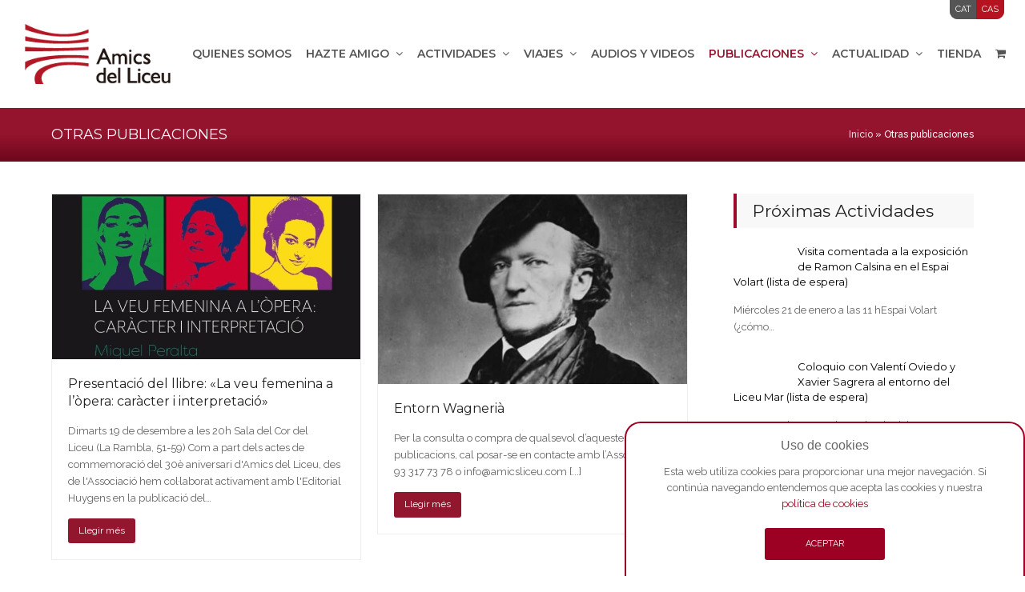

--- FILE ---
content_type: text/html; charset=UTF-8
request_url: https://amicsliceu.com/es/categoria/otras-publicaciones/
body_size: 31999
content:
<!doctype html>
<html lang="es-ES" itemscope itemtype="http://schema.org/WebPage">
<head>
<meta charset="UTF-8">
<link rel="profile" href="http://gmpg.org/xfn/11">
<meta name='robots' content='index, follow, max-image-preview:large, max-snippet:-1, max-video-preview:-1' />
<link rel="alternate" hreflang="ca" href="https://amicsliceu.com/categoria/altres-publicacions/" />
<link rel="alternate" hreflang="es-es" href="https://amicsliceu.com/es/categoria/otras-publicaciones/" />
<link rel="alternate" hreflang="x-default" href="https://amicsliceu.com/categoria/altres-publicacions/" />
<meta name="generator" content="Total WordPress Theme v5.1">
<meta name="viewport" content="width=device-width, initial-scale=1">
<meta http-equiv="X-UA-Compatible" content="IE=edge" />

	<!-- This site is optimized with the Yoast SEO plugin v23.9 - https://yoast.com/wordpress/plugins/seo/ -->
	<title>Arxius de Otras publicaciones - Amics del Liceu</title>
	<link rel="canonical" href="https://amicsliceu.com/es/categoria/otras-publicaciones/" />
	<meta property="og:locale" content="es_ES" />
	<meta property="og:type" content="article" />
	<meta property="og:title" content="Arxius de Otras publicaciones - Amics del Liceu" />
	<meta property="og:url" content="https://amicsliceu.com/es/categoria/otras-publicaciones/" />
	<meta property="og:site_name" content="Amics del Liceu" />
	<meta name="twitter:card" content="summary_large_image" />
	<script type="application/ld+json" class="yoast-schema-graph">{"@context":"https://schema.org","@graph":[{"@type":"CollectionPage","@id":"https://amicsliceu.com/es/categoria/otras-publicaciones/","url":"https://amicsliceu.com/es/categoria/otras-publicaciones/","name":"Arxius de Otras publicaciones - Amics del Liceu","isPartOf":{"@id":"https://amicsliceu.com/es/#website"},"primaryImageOfPage":{"@id":"https://amicsliceu.com/es/categoria/otras-publicaciones/#primaryimage"},"image":{"@id":"https://amicsliceu.com/es/categoria/otras-publicaciones/#primaryimage"},"thumbnailUrl":"https://amicsliceu.com/wp-content/uploads/2017/12/veu.jpg","breadcrumb":{"@id":"https://amicsliceu.com/es/categoria/otras-publicaciones/#breadcrumb"},"inLanguage":"es"},{"@type":"ImageObject","inLanguage":"es","@id":"https://amicsliceu.com/es/categoria/otras-publicaciones/#primaryimage","url":"https://amicsliceu.com/wp-content/uploads/2017/12/veu.jpg","contentUrl":"https://amicsliceu.com/wp-content/uploads/2017/12/veu.jpg","width":800,"height":420},{"@type":"BreadcrumbList","@id":"https://amicsliceu.com/es/categoria/otras-publicaciones/#breadcrumb","itemListElement":[{"@type":"ListItem","position":1,"name":"Inicio","item":"https://amicsliceu.com/es/"},{"@type":"ListItem","position":2,"name":"Otras publicaciones"}]},{"@type":"WebSite","@id":"https://amicsliceu.com/es/#website","url":"https://amicsliceu.com/es/","name":"Amics del Liceu","description":"","publisher":{"@id":"https://amicsliceu.com/es/#organization"},"potentialAction":[{"@type":"SearchAction","target":{"@type":"EntryPoint","urlTemplate":"https://amicsliceu.com/es/?s={search_term_string}"},"query-input":{"@type":"PropertyValueSpecification","valueRequired":true,"valueName":"search_term_string"}}],"inLanguage":"es"},{"@type":"Organization","@id":"https://amicsliceu.com/es/#organization","name":"Amics del Liceu","url":"https://amicsliceu.com/es/","logo":{"@type":"ImageObject","inLanguage":"es","@id":"https://amicsliceu.com/es/#/schema/logo/image/","url":"http://amicsliceu.com/wp-content/uploads/2019/03/logo.png","contentUrl":"http://amicsliceu.com/wp-content/uploads/2019/03/logo.png","width":225,"height":92,"caption":"Amics del Liceu"},"image":{"@id":"https://amicsliceu.com/es/#/schema/logo/image/"}}]}</script>
	<!-- / Yoast SEO plugin. -->


<link rel='dns-prefetch' href='//fonts.googleapis.com' />
<link rel="alternate" type="application/rss+xml" title="Amics del Liceu &raquo; Feed" href="https://amicsliceu.com/es/feed/" />
<link rel="alternate" type="application/rss+xml" title="Amics del Liceu &raquo; Feed de los comentarios" href="https://amicsliceu.com/es/comments/feed/" />
<link rel="alternate" type="application/rss+xml" title="Amics del Liceu &raquo; Categoría Otras publicaciones del feed" href="https://amicsliceu.com/es/categoria/otras-publicaciones/feed/" />
<link rel='stylesheet' id='wpex-contact-form-7-css' href='https://amicsliceu.com/wp-content/themes/Total/assets/css/wpex-contact-form-7.css?ver=5.1' media='all' />
<link rel='stylesheet' id='js_composer_front-css' href='https://amicsliceu.com/wp-content/plugins/js_composer/assets/css/js_composer.min.css?ver=6.10.0' media='all' />
<link rel='stylesheet' id='wc-blocks-vendors-style-css' href='https://amicsliceu.com/wp-content/plugins/woocommerce/packages/woocommerce-blocks/build/wc-blocks-vendors-style.css?ver=9.1.5' media='all' />
<link rel='stylesheet' id='wc-blocks-style-css' href='https://amicsliceu.com/wp-content/plugins/woocommerce/packages/woocommerce-blocks/build/wc-blocks-style.css?ver=9.1.5' media='all' />
<style id='classic-theme-styles-inline-css'>
/*! This file is auto-generated */
.wp-block-button__link{color:#fff;background-color:#32373c;border-radius:9999px;box-shadow:none;text-decoration:none;padding:calc(.667em + 2px) calc(1.333em + 2px);font-size:1.125em}.wp-block-file__button{background:#32373c;color:#fff;text-decoration:none}
</style>
<style id='global-styles-inline-css'>
:root{--wp--preset--aspect-ratio--square: 1;--wp--preset--aspect-ratio--4-3: 4/3;--wp--preset--aspect-ratio--3-4: 3/4;--wp--preset--aspect-ratio--3-2: 3/2;--wp--preset--aspect-ratio--2-3: 2/3;--wp--preset--aspect-ratio--16-9: 16/9;--wp--preset--aspect-ratio--9-16: 9/16;--wp--preset--color--black: #000000;--wp--preset--color--cyan-bluish-gray: #abb8c3;--wp--preset--color--white: #ffffff;--wp--preset--color--pale-pink: #f78da7;--wp--preset--color--vivid-red: #cf2e2e;--wp--preset--color--luminous-vivid-orange: #ff6900;--wp--preset--color--luminous-vivid-amber: #fcb900;--wp--preset--color--light-green-cyan: #7bdcb5;--wp--preset--color--vivid-green-cyan: #00d084;--wp--preset--color--pale-cyan-blue: #8ed1fc;--wp--preset--color--vivid-cyan-blue: #0693e3;--wp--preset--color--vivid-purple: #9b51e0;--wp--preset--gradient--vivid-cyan-blue-to-vivid-purple: linear-gradient(135deg,rgba(6,147,227,1) 0%,rgb(155,81,224) 100%);--wp--preset--gradient--light-green-cyan-to-vivid-green-cyan: linear-gradient(135deg,rgb(122,220,180) 0%,rgb(0,208,130) 100%);--wp--preset--gradient--luminous-vivid-amber-to-luminous-vivid-orange: linear-gradient(135deg,rgba(252,185,0,1) 0%,rgba(255,105,0,1) 100%);--wp--preset--gradient--luminous-vivid-orange-to-vivid-red: linear-gradient(135deg,rgba(255,105,0,1) 0%,rgb(207,46,46) 100%);--wp--preset--gradient--very-light-gray-to-cyan-bluish-gray: linear-gradient(135deg,rgb(238,238,238) 0%,rgb(169,184,195) 100%);--wp--preset--gradient--cool-to-warm-spectrum: linear-gradient(135deg,rgb(74,234,220) 0%,rgb(151,120,209) 20%,rgb(207,42,186) 40%,rgb(238,44,130) 60%,rgb(251,105,98) 80%,rgb(254,248,76) 100%);--wp--preset--gradient--blush-light-purple: linear-gradient(135deg,rgb(255,206,236) 0%,rgb(152,150,240) 100%);--wp--preset--gradient--blush-bordeaux: linear-gradient(135deg,rgb(254,205,165) 0%,rgb(254,45,45) 50%,rgb(107,0,62) 100%);--wp--preset--gradient--luminous-dusk: linear-gradient(135deg,rgb(255,203,112) 0%,rgb(199,81,192) 50%,rgb(65,88,208) 100%);--wp--preset--gradient--pale-ocean: linear-gradient(135deg,rgb(255,245,203) 0%,rgb(182,227,212) 50%,rgb(51,167,181) 100%);--wp--preset--gradient--electric-grass: linear-gradient(135deg,rgb(202,248,128) 0%,rgb(113,206,126) 100%);--wp--preset--gradient--midnight: linear-gradient(135deg,rgb(2,3,129) 0%,rgb(40,116,252) 100%);--wp--preset--font-size--small: 13px;--wp--preset--font-size--medium: 20px;--wp--preset--font-size--large: 36px;--wp--preset--font-size--x-large: 42px;--wp--preset--spacing--20: 0.44rem;--wp--preset--spacing--30: 0.67rem;--wp--preset--spacing--40: 1rem;--wp--preset--spacing--50: 1.5rem;--wp--preset--spacing--60: 2.25rem;--wp--preset--spacing--70: 3.38rem;--wp--preset--spacing--80: 5.06rem;--wp--preset--shadow--natural: 6px 6px 9px rgba(0, 0, 0, 0.2);--wp--preset--shadow--deep: 12px 12px 50px rgba(0, 0, 0, 0.4);--wp--preset--shadow--sharp: 6px 6px 0px rgba(0, 0, 0, 0.2);--wp--preset--shadow--outlined: 6px 6px 0px -3px rgba(255, 255, 255, 1), 6px 6px rgba(0, 0, 0, 1);--wp--preset--shadow--crisp: 6px 6px 0px rgba(0, 0, 0, 1);}:where(.is-layout-flex){gap: 0.5em;}:where(.is-layout-grid){gap: 0.5em;}body .is-layout-flex{display: flex;}.is-layout-flex{flex-wrap: wrap;align-items: center;}.is-layout-flex > :is(*, div){margin: 0;}body .is-layout-grid{display: grid;}.is-layout-grid > :is(*, div){margin: 0;}:where(.wp-block-columns.is-layout-flex){gap: 2em;}:where(.wp-block-columns.is-layout-grid){gap: 2em;}:where(.wp-block-post-template.is-layout-flex){gap: 1.25em;}:where(.wp-block-post-template.is-layout-grid){gap: 1.25em;}.has-black-color{color: var(--wp--preset--color--black) !important;}.has-cyan-bluish-gray-color{color: var(--wp--preset--color--cyan-bluish-gray) !important;}.has-white-color{color: var(--wp--preset--color--white) !important;}.has-pale-pink-color{color: var(--wp--preset--color--pale-pink) !important;}.has-vivid-red-color{color: var(--wp--preset--color--vivid-red) !important;}.has-luminous-vivid-orange-color{color: var(--wp--preset--color--luminous-vivid-orange) !important;}.has-luminous-vivid-amber-color{color: var(--wp--preset--color--luminous-vivid-amber) !important;}.has-light-green-cyan-color{color: var(--wp--preset--color--light-green-cyan) !important;}.has-vivid-green-cyan-color{color: var(--wp--preset--color--vivid-green-cyan) !important;}.has-pale-cyan-blue-color{color: var(--wp--preset--color--pale-cyan-blue) !important;}.has-vivid-cyan-blue-color{color: var(--wp--preset--color--vivid-cyan-blue) !important;}.has-vivid-purple-color{color: var(--wp--preset--color--vivid-purple) !important;}.has-black-background-color{background-color: var(--wp--preset--color--black) !important;}.has-cyan-bluish-gray-background-color{background-color: var(--wp--preset--color--cyan-bluish-gray) !important;}.has-white-background-color{background-color: var(--wp--preset--color--white) !important;}.has-pale-pink-background-color{background-color: var(--wp--preset--color--pale-pink) !important;}.has-vivid-red-background-color{background-color: var(--wp--preset--color--vivid-red) !important;}.has-luminous-vivid-orange-background-color{background-color: var(--wp--preset--color--luminous-vivid-orange) !important;}.has-luminous-vivid-amber-background-color{background-color: var(--wp--preset--color--luminous-vivid-amber) !important;}.has-light-green-cyan-background-color{background-color: var(--wp--preset--color--light-green-cyan) !important;}.has-vivid-green-cyan-background-color{background-color: var(--wp--preset--color--vivid-green-cyan) !important;}.has-pale-cyan-blue-background-color{background-color: var(--wp--preset--color--pale-cyan-blue) !important;}.has-vivid-cyan-blue-background-color{background-color: var(--wp--preset--color--vivid-cyan-blue) !important;}.has-vivid-purple-background-color{background-color: var(--wp--preset--color--vivid-purple) !important;}.has-black-border-color{border-color: var(--wp--preset--color--black) !important;}.has-cyan-bluish-gray-border-color{border-color: var(--wp--preset--color--cyan-bluish-gray) !important;}.has-white-border-color{border-color: var(--wp--preset--color--white) !important;}.has-pale-pink-border-color{border-color: var(--wp--preset--color--pale-pink) !important;}.has-vivid-red-border-color{border-color: var(--wp--preset--color--vivid-red) !important;}.has-luminous-vivid-orange-border-color{border-color: var(--wp--preset--color--luminous-vivid-orange) !important;}.has-luminous-vivid-amber-border-color{border-color: var(--wp--preset--color--luminous-vivid-amber) !important;}.has-light-green-cyan-border-color{border-color: var(--wp--preset--color--light-green-cyan) !important;}.has-vivid-green-cyan-border-color{border-color: var(--wp--preset--color--vivid-green-cyan) !important;}.has-pale-cyan-blue-border-color{border-color: var(--wp--preset--color--pale-cyan-blue) !important;}.has-vivid-cyan-blue-border-color{border-color: var(--wp--preset--color--vivid-cyan-blue) !important;}.has-vivid-purple-border-color{border-color: var(--wp--preset--color--vivid-purple) !important;}.has-vivid-cyan-blue-to-vivid-purple-gradient-background{background: var(--wp--preset--gradient--vivid-cyan-blue-to-vivid-purple) !important;}.has-light-green-cyan-to-vivid-green-cyan-gradient-background{background: var(--wp--preset--gradient--light-green-cyan-to-vivid-green-cyan) !important;}.has-luminous-vivid-amber-to-luminous-vivid-orange-gradient-background{background: var(--wp--preset--gradient--luminous-vivid-amber-to-luminous-vivid-orange) !important;}.has-luminous-vivid-orange-to-vivid-red-gradient-background{background: var(--wp--preset--gradient--luminous-vivid-orange-to-vivid-red) !important;}.has-very-light-gray-to-cyan-bluish-gray-gradient-background{background: var(--wp--preset--gradient--very-light-gray-to-cyan-bluish-gray) !important;}.has-cool-to-warm-spectrum-gradient-background{background: var(--wp--preset--gradient--cool-to-warm-spectrum) !important;}.has-blush-light-purple-gradient-background{background: var(--wp--preset--gradient--blush-light-purple) !important;}.has-blush-bordeaux-gradient-background{background: var(--wp--preset--gradient--blush-bordeaux) !important;}.has-luminous-dusk-gradient-background{background: var(--wp--preset--gradient--luminous-dusk) !important;}.has-pale-ocean-gradient-background{background: var(--wp--preset--gradient--pale-ocean) !important;}.has-electric-grass-gradient-background{background: var(--wp--preset--gradient--electric-grass) !important;}.has-midnight-gradient-background{background: var(--wp--preset--gradient--midnight) !important;}.has-small-font-size{font-size: var(--wp--preset--font-size--small) !important;}.has-medium-font-size{font-size: var(--wp--preset--font-size--medium) !important;}.has-large-font-size{font-size: var(--wp--preset--font-size--large) !important;}.has-x-large-font-size{font-size: var(--wp--preset--font-size--x-large) !important;}
:where(.wp-block-post-template.is-layout-flex){gap: 1.25em;}:where(.wp-block-post-template.is-layout-grid){gap: 1.25em;}
:where(.wp-block-columns.is-layout-flex){gap: 2em;}:where(.wp-block-columns.is-layout-grid){gap: 2em;}
:root :where(.wp-block-pullquote){font-size: 1.5em;line-height: 1.6;}
</style>
<link rel='stylesheet' id='front-estilos-css' href='https://amicsliceu.com/wp-content/plugins/asesor-cookies-para-la-ley-en-espana/html/front/estilos.css?ver=6.6.1' media='all' />
<link rel='stylesheet' id='ctf_styles-css' href='https://amicsliceu.com/wp-content/plugins/custom-twitter-feeds/css/ctf-styles.min.css?ver=2.2.4' media='all' />
<link rel='stylesheet' id='rs-plugin-settings-css' href='https://amicsliceu.com/wp-content/plugins/revslider/public/assets/css/rs6.css?ver=6.4.4' media='all' />
<style id='rs-plugin-settings-inline-css'>
#rs-demo-id {}
</style>
<style id='woocommerce-inline-inline-css'>
.woocommerce form .form-row .required { visibility: visible; }
</style>
<link rel='stylesheet' id='wpml-legacy-horizontal-list-0-css' href='https://amicsliceu.com/wp-content/plugins/sitepress-multilingual-cms/templates/language-switchers/legacy-list-horizontal/style.min.css?ver=1' media='all' />
<style id='wpml-legacy-horizontal-list-0-inline-css'>
.wpml-ls-statics-shortcode_actions a, .wpml-ls-statics-shortcode_actions .wpml-ls-sub-menu a, .wpml-ls-statics-shortcode_actions .wpml-ls-sub-menu a:link, .wpml-ls-statics-shortcode_actions li:not(.wpml-ls-current-language) .wpml-ls-link, .wpml-ls-statics-shortcode_actions li:not(.wpml-ls-current-language) .wpml-ls-link:link {color:#f7f7f7;background-color:#141414;}.wpml-ls-statics-shortcode_actions a, .wpml-ls-statics-shortcode_actions .wpml-ls-sub-menu a:hover,.wpml-ls-statics-shortcode_actions .wpml-ls-sub-menu a:focus, .wpml-ls-statics-shortcode_actions .wpml-ls-sub-menu a:link:hover, .wpml-ls-statics-shortcode_actions .wpml-ls-sub-menu a:link:focus {color:#ffffff;background-color:#9b0032;}.wpml-ls-statics-shortcode_actions .wpml-ls-current-language > a {color:#ffffff;background-color:#9b0032;}.wpml-ls-statics-shortcode_actions .wpml-ls-current-language:hover>a, .wpml-ls-statics-shortcode_actions .wpml-ls-current-language>a:focus {color:#FFF;background-color:#9b0032;}
</style>
<link rel='stylesheet' id='wpml-menu-item-0-css' href='https://amicsliceu.com/wp-content/plugins/sitepress-multilingual-cms/templates/language-switchers/menu-item/style.min.css?ver=1' media='all' />
<style id='wpml-menu-item-0-inline-css'>
.wpml-ls-slot-24, .wpml-ls-slot-24 a, .wpml-ls-slot-24 a:visited{background-color:#555555;color:#ffffff;}.wpml-ls-slot-24:hover, .wpml-ls-slot-24:hover a, .wpml-ls-slot-24 a:hover{color:#ffffff;background-color:#930a38;}.wpml-ls-slot-24.wpml-ls-current-language, .wpml-ls-slot-24.wpml-ls-current-language a, .wpml-ls-slot-24.wpml-ls-current-language a:visited{color:#ffffff;background-color:#b4131f;}.wpml-ls-slot-24.wpml-ls-current-language:hover, .wpml-ls-slot-24.wpml-ls-current-language:hover a, .wpml-ls-slot-24.wpml-ls-current-language a:hover{color:#ffffff;background-color:#b4131f;}
</style>
<link rel='stylesheet' id='parent-style-css' href='https://amicsliceu.com/wp-content/themes/Total/style.css?ver=5.1' media='all' />
<link rel='stylesheet' id='wpex-woocommerce-css' href='https://amicsliceu.com/wp-content/themes/Total/assets/css/wpex-woocommerce.css?ver=5.1' media='all' />
<link rel='stylesheet' id='wpex-google-font-raleway-css' href='//fonts.googleapis.com/css2?family=Raleway:ital,wght@0,100;0,200;0,300;0,400;0,500;0,600;0,700;0,800;0,900;1,100;1,200;1,300;1,400;1,500;1,600;1,700;1,800;1,900&#038;display=swap&#038;subset=latin' media='all' />
<link rel='stylesheet' id='wpex-google-font-montserrat-css' href='//fonts.googleapis.com/css2?family=Montserrat:ital,wght@0,100;0,200;0,300;0,400;0,500;0,600;0,700;0,800;0,900;1,100;1,200;1,300;1,400;1,500;1,600;1,700;1,800;1,900&#038;display=swap&#038;subset=latin' media='all' />
<link rel='stylesheet' id='wpex-style-css' href='https://amicsliceu.com/wp-content/themes/AmicsLiceu/style.css?ver=5.1' media='all' />
<link rel='stylesheet' id='wpex-mobile-menu-breakpoint-max-css' href='https://amicsliceu.com/wp-content/themes/Total/assets/css/wpex-mobile-menu-breakpoint-max.css?ver=5.1' media='only screen and (max-width:1220px)' />
<link rel='stylesheet' id='wpex-mobile-menu-breakpoint-min-css' href='https://amicsliceu.com/wp-content/themes/Total/assets/css/wpex-mobile-menu-breakpoint-min.css?ver=5.1' media='only screen and (min-width:1221px)' />
<link rel='stylesheet' id='wpex-wpbakery-css' href='https://amicsliceu.com/wp-content/themes/Total/assets/css/wpex-wpbakery.css?ver=5.1' media='all' />
<link rel='stylesheet' id='ticons-css' href='https://amicsliceu.com/wp-content/themes/Total/assets/lib/ticons/css/ticons.min.css?ver=5.1' media='all' />
<link rel='stylesheet' id='vcex-shortcodes-css' href='https://amicsliceu.com/wp-content/themes/Total/assets/css/vcex-shortcodes.css?ver=5.1' media='all' />
<link rel='stylesheet' id='cf7cf-style-css' href='https://amicsliceu.com/wp-content/plugins/cf7-conditional-fields/style.css?ver=2.3.3' media='all' />
<script src="https://amicsliceu.com/wp-includes/js/jquery/jquery.min.js?ver=3.7.1" id="jquery-core-js"></script>
<script src="https://amicsliceu.com/wp-includes/js/jquery/jquery-migrate.min.js?ver=3.4.1" id="jquery-migrate-js"></script>
<script id="front-principal-js-extra">
var cdp_cookies_info = {"url_plugin":"https:\/\/amicsliceu.com\/wp-content\/plugins\/asesor-cookies-para-la-ley-en-espana\/plugin.php","url_admin_ajax":"https:\/\/amicsliceu.com\/wp-admin\/admin-ajax.php"};
</script>
<script src="https://amicsliceu.com/wp-content/plugins/asesor-cookies-para-la-ley-en-espana/html/front/principal.js?ver=6.6.1" id="front-principal-js"></script>
<script src="https://amicsliceu.com/wp-content/plugins/revslider/public/assets/js/rbtools.min.js?ver=6.4.4" id="tp-tools-js"></script>
<script src="https://amicsliceu.com/wp-content/plugins/revslider/public/assets/js/rs6.min.js?ver=6.4.4" id="revmin-js"></script>
<script src="https://amicsliceu.com/wp-content/plugins/woocommerce/assets/js/jquery-blockui/jquery.blockUI.min.js?ver=2.7.0-wc.7.3.0" id="jquery-blockui-js"></script>
<script id="wc-add-to-cart-js-extra">
var wc_add_to_cart_params = {"ajax_url":"\/wp-admin\/admin-ajax.php?lang=es","wc_ajax_url":"\/es\/?wc-ajax=%%endpoint%%","i18n_view_cart":"Ver carrito","cart_url":"https:\/\/amicsliceu.com\/es\/carrito\/","is_cart":"","cart_redirect_after_add":"yes"};
</script>
<script src="https://amicsliceu.com/wp-content/plugins/woocommerce/assets/js/frontend/add-to-cart.min.js?ver=7.3.0" id="wc-add-to-cart-js"></script>
<script src="https://amicsliceu.com/wp-content/plugins/js_composer/assets/js/vendors/woocommerce-add-to-cart.js?ver=6.10.0" id="vc_woocommerce-add-to-cart-js-js"></script>
<link rel="https://api.w.org/" href="https://amicsliceu.com/es/wp-json/" /><link rel="alternate" title="JSON" type="application/json" href="https://amicsliceu.com/es/wp-json/wp/v2/categories/76" /><link rel="EditURI" type="application/rsd+xml" title="RSD" href="https://amicsliceu.com/xmlrpc.php?rsd" />
<meta name="generator" content="WordPress 6.6.1" />
<meta name="generator" content="WooCommerce 7.3.0" />
<meta name="generator" content="WPML ver:4.6.14 stt:8,2;" />
<style type="text/css">
.calnk a:hover {
        background-position:0 0;
        text-decoration:none;  
 }
.calnk a:visited {
    text-decoration: none;
    color: #910A2B;
    background-color: #d5d5d5 !important;
}
.calnk a {
    text-decoration:none; 
    color:#910A2B; 
    padding:4px 0px;
}
.calnk  a span { 
    display:none; 
}
.calnk a:hover span {
        color:#FFF; 
        background:#000; 
        display:block;
text-align:left;
        position:absolute; 
margin-left:-50px;
        margin-top:1px; 
        padding:10px 10px 10px 10px; 
        width:200px; 
        z-index:100;
        line-height:1.5em;
margin-bottom:3px;
}
    .calendar-table {
        border:0 !important;
        width:100%;
        border-collapse:separate !important;
        border-spacing:0px !important;
}

.calendar-heading {
        height: 50px !important;
        text-align:center;
}
.calendar-next {
        width:25%;
        text-align:center;
}
.calendar-prev {
        width:25%;
        text-align:center;
    }
    .calendar-month {
        width:50%;
        text-align:center;
        font-weight:bold;
    }
    .normal-day-heading {
        text-align:center;
        /*min-width:25px !important;*/
        height: 30px !important;
        font-size:0.8em;
    }
    .weekend-heading {
        text-align:center;
        width:25px;
        height:25px;
        font-size:0.8em;
        color:#AF1813;
    }
.day-with-date.no-events {
    vertical-align: middle;
    text-align: center;
    /*min-width: 25px !important;*/
    height: 60px !important;

}
    .day-with-date {
    vertical-align: middle;
    text-align: center;
    /*min-width: 25px !important;*/
    height: 60px !important;
    background-color: #d5d5d5;
    }
    .day-without-date {
        text-align:center;
        /*min-width: 25px !important;*/
        height:60px;
    }

.current-day {
    vertical-align: middle;
    text-align: center;
    background: #9a0626;
    color:#fff;
}

.current-day a{
color:#fff;
}

.current-day .calnk a {
    background-color: transparent !important;
}

.current-day a, .current-day .calnk a:visited {
    color: #fff;
}

    span.event {
        font-size:0.75em;
    }
    .kjo-link {
        font-size:0.75em;
        text-align:center;
    }
    .calendar-date-switcher {
        height:25px;
        text-align:center;
        background-color:#000;
    }
    .calendar-date-switcher form {
        margin:2px;
    }
    .calendar-date-switcher input {
        border:1px #D6DED5 solid;
        margin:0;
    }
    .calendar-date-switcher select {
        border:1px #D6DED5 solid;
        margin:0;
    }
    .calnk a:hover span span.event-title {
        padding:0;
        text-align:center;
        font-weight:bold;
        font-size:1.2em;
        margin-left:0px;
    }
    .calnk a:hover span span.event-title-break {
        width:96%;
        text-align:center;
        height:1px;
        margin-top:5px;
        margin-right:2%;
        padding:0;
        background-color:#000000;
        margin-left:0px;
    }
    .calnk a:hover span span.event-content-break {
        width:96%;
        text-align:center;
        height:1px;
        margin-top:5px;
        margin-right:2%;
        padding:0;
        background-color:#000000;
        margin-left:0px;
    }
    .page-upcoming-events {
        font-size:80%;
    }
    .page-todays-events {
        font-size:80%;
    }
    .calendar-table table, .calendar-table tbody, .calendar-table tr, .calendar-table td {
        margin:0 !important;
        padding:0 !important;
    }
    table.calendar-table {
        margin-bottom:5px !important;
    }
    .cat-key {
        width:100%;
        margin-top:30px;
        padding:5px;
        border:0 !important;
    }
    .cal-separate {
       border:0 !important;
       margin-top:10px;
    }
    table.cat-key {
       margin-top:5px !important;
       border:1px solid #DFE6DE !important;
       border-collapse:separate !important;
       border-spacing:4px !important;
       margin-left:2px !important;
       width:99.5% !important;
       margin-bottom:5px !important;
    }
    .cat-key td {
       border:0 !important;
    }

div.kjo-link{
visibility:hidden !important;
display:none !important;}

td.day-with-date.no-events {
    /*min-width: 55px !important;*/
    background: #f8f8f8;
}

.home-calendari td.calendar-prev, .home-calendari td.calendar-next {
    display: none;
}
</style>
<link rel="icon" href="https://amicsliceu.com/wp-content/uploads/2019/03/favicon-32.png" sizes="32x32"><link rel="shortcut icon" href="https://amicsliceu.com/wp-content/uploads/2019/03/favicon-32.png"><link rel="apple-touch-icon" href="https://amicsliceu.com/wp-content/uploads/2019/03/favicon-57.png" sizes="57x57" ><link rel="apple-touch-icon" href="https://amicsliceu.com/wp-content/uploads/2019/03/favicon-76.png" sizes="76x76" ><link rel="apple-touch-icon" href="https://amicsliceu.com/wp-content/uploads/2019/03/favicon-120.png" sizes="120x120"><link rel="apple-touch-icon" href="https://amicsliceu.com/wp-content/uploads/2019/03/favicon-152.png" sizes="114x114"><link rel="preload" href="https://amicsliceu.com/wp-content/uploads/2019/03/logo.png" as="image"><link rel="preload" href="https://amicsliceu.com/wp-content/themes/Total/assets/lib/ticons/fonts/ticons-webfont.woff2" type="font/woff2" as="font" crossorigin>	<noscript><style>.woocommerce-product-gallery{ opacity: 1 !important; }</style></noscript>
	<!-- Global site tag (gtag.js) - Google Analytics -->
<script async src="https://www.googletagmanager.com/gtag/js?id=UA-51256745-1"></script>
<script>
  window.dataLayer = window.dataLayer || [];
  function gtag(){dataLayer.push(arguments);}
  gtag('js', new Date());

  gtag('config', 'UA-51256745-1');
</script><noscript><style>body .wpex-vc-row-stretched, body .vc_row-o-full-height { visibility: visible; }</style></noscript><script type="text/javascript">function setREVStartSize(e){
			//window.requestAnimationFrame(function() {				 
				window.RSIW = window.RSIW===undefined ? window.innerWidth : window.RSIW;	
				window.RSIH = window.RSIH===undefined ? window.innerHeight : window.RSIH;	
				try {								
					var pw = document.getElementById(e.c).parentNode.offsetWidth,
						newh;
					pw = pw===0 || isNaN(pw) ? window.RSIW : pw;
					e.tabw = e.tabw===undefined ? 0 : parseInt(e.tabw);
					e.thumbw = e.thumbw===undefined ? 0 : parseInt(e.thumbw);
					e.tabh = e.tabh===undefined ? 0 : parseInt(e.tabh);
					e.thumbh = e.thumbh===undefined ? 0 : parseInt(e.thumbh);
					e.tabhide = e.tabhide===undefined ? 0 : parseInt(e.tabhide);
					e.thumbhide = e.thumbhide===undefined ? 0 : parseInt(e.thumbhide);
					e.mh = e.mh===undefined || e.mh=="" || e.mh==="auto" ? 0 : parseInt(e.mh,0);		
					if(e.layout==="fullscreen" || e.l==="fullscreen") 						
						newh = Math.max(e.mh,window.RSIH);					
					else{					
						e.gw = Array.isArray(e.gw) ? e.gw : [e.gw];
						for (var i in e.rl) if (e.gw[i]===undefined || e.gw[i]===0) e.gw[i] = e.gw[i-1];					
						e.gh = e.el===undefined || e.el==="" || (Array.isArray(e.el) && e.el.length==0)? e.gh : e.el;
						e.gh = Array.isArray(e.gh) ? e.gh : [e.gh];
						for (var i in e.rl) if (e.gh[i]===undefined || e.gh[i]===0) e.gh[i] = e.gh[i-1];
											
						var nl = new Array(e.rl.length),
							ix = 0,						
							sl;					
						e.tabw = e.tabhide>=pw ? 0 : e.tabw;
						e.thumbw = e.thumbhide>=pw ? 0 : e.thumbw;
						e.tabh = e.tabhide>=pw ? 0 : e.tabh;
						e.thumbh = e.thumbhide>=pw ? 0 : e.thumbh;					
						for (var i in e.rl) nl[i] = e.rl[i]<window.RSIW ? 0 : e.rl[i];
						sl = nl[0];									
						for (var i in nl) if (sl>nl[i] && nl[i]>0) { sl = nl[i]; ix=i;}															
						var m = pw>(e.gw[ix]+e.tabw+e.thumbw) ? 1 : (pw-(e.tabw+e.thumbw)) / (e.gw[ix]);					
						newh =  (e.gh[ix] * m) + (e.tabh + e.thumbh);
					}				
					if(window.rs_init_css===undefined) window.rs_init_css = document.head.appendChild(document.createElement("style"));					
					document.getElementById(e.c).height = newh+"px";
					window.rs_init_css.innerHTML += "#"+e.c+"_wrapper { height: "+newh+"px }";				
				} catch(e){
					console.log("Failure at Presize of Slider:" + e)
				}					   
			//});
		  };</script>
		<style id="wp-custom-css">
			a{text-decoration:none !important}a:hover{text-decoration:none !important}/*Top bar*/div#top-bar-wrap-sticky-wrapper{z-index:100000;position:absolute;width:100%}#top-bar-wrap{background-color:#ffffff00 !important;background-color:rgba(255,255,255,0) !important;position:absolute;border-bottom:0;width:100%}.top-bar-menu li{margin-right:-4px !important;border-radius:0 0 10px 0}#top-bar a{color:#ffffff;padding:3px 7px;font-size:11px;border-radius:10px}#top-bar a:hover{text-decoration:none !important}#top-bar li.wpml-ls-current-language a{background-color:#b4131f !important}#top-bar li.wpml-ls-first-item{border-radius:0 0 0 10px}#top-bar-wrap-sticky-wrapper.is-sticky .wpex-top-bar-sticky{background:#fff !important}#site-header-sticky-wrapper.is-sticky #site-header div#site-header-inner #site-logo{padding-bottom:20px !important}/*Header*/.page-header{background-image:linear-gradient(#94132d 50%,#590213 125%)}#overlay-header-wrap{position:initial}.dropdown-esquerra ul.sub-menu{left:-80px !important}.dropdown-esquerra-es ul.sub-menu{margin-left:-50px}.navbar-style-one .dropdown-menu>li.menu-item>a>span.link-inner{padding:.5em 5px !important}/*Home*/.home_grid .entries.left-thumbs .entry .entry-media{width:26%}.home_grid .entry .entry-details{width:71% !important}.home_grid .wpex-row .col{margin-bottom:10px !important}.home_grid img.vcex-blog-entry-img{padding:3px;border:1px solid #ddd}.vcex-image-banner{min-height:75px}.banner_mesamics img{margin-top:-125px;margin-right:-30px}/*.ombra{box-shadow:3px 3px 3px #00000014}*/.gradient_home1{background-image:linear-gradient(#94132d 50%,#590213 99%);margin-top:35px;margin-bottom:35px}.gradient-home{background:#f5f5f5;/* Old browsers */background:-moz-linear-gradient(left,#f5f5f5 0,#ffffff 100%);/* FF3.6-15 */background:-webkit-linear-gradient(left,#f5f5f5 0,#ffffff 100%);/* Chrome10-25,Safari5.1-6 */background:linear-gradient(to right,#f5f5f5 0,#ffffff 100%);/* W3C,IE10+,FF16+,Chrome26+,Opera12+,Safari7+ */filter:progid:DXImageTransform.Microsoft.gradient( startColorstr='#f5f5f5',endColorstr='#ffffff',GradientType=1 );/* IE6-9 */}.hover_amics.vcex-image-banner:hover .vcex-ib-overlay{background:rgba(0,0,0,0.2) !important;background:rgba(150,15,43,0.6) !important}.hover_amics .vcex-ib-button{opacity:0;transition:all ease-in 0.2s}.hover_amics:hover .vcex-ib-button{opacity:1}.overlay_amics .vc_column-inner{position:inherit}.overlay_amics .vc_column-inner:after{content:'';position:absolute;width:100%;height:100%;background-color:#00000052;top:0;left:0;z-index:-10}.wpb_widgetised_column.wpb_content_element.newsletter_home{margin:auto;margin-top:30px}.wpb_widgetised_column.wpb_content_element.newsletter_home .sidebar-box{margin-bottom:0}.newsletter_home .sidebar-box input[type="text"],.newsletter_home .sidebar-box input[type="email"]{background-color:#00000020;margin-bottom:5px;width:100%;color:#fff}.newsletter_home .sidebar-box input[type="submit"]{background:#9a0626;border:0 solid;border-radius:2px;text-transform:uppercase}.newsletter_home .sidebar-box input[type="submit"]:hover{background:#77001f}::placeholder{opacity:.9 !important}input:focus::-webkit-input-placeholder{color:transparent}input:focus:-moz-placeholder{color:transparent}/* FF 4-18 */input:focus::-moz-placeholder{color:transparent}/* FF 19+ */input:focus:-ms-input-placeholder{color:transparent}/* IE 10+ */.sidebar-box{margin-bottom:35px}.botons-activitats button{border-radius:3px !important;padding:5px 8px !important}.botons-activitats button:hover{background-color:#77001f !important}.entrada-activitats h2 a:hover{color:#91162e}.graella-petita .vc_grid-item{border:1px solid #eee;margin-bottom:15px}.imatges-petites-home{min-height:130px;max-height:170px}/*Conferencies home*/.conferencies-home span.vcex-ib-img{background-position:left;background-size:135px;background-repeat:no-repeat;background-color:#5a5a95;background-color:#657d95}.vcex-image-banner.conferencies-home .vcex-ib-content-wrap{padding:70px 20px 20px 160px}/*Formularis*/h3.formularis{margin-top:0;background-color:#9a0626;color:#fff;padding:10px 20px;font-weight:500}h4.subtitols-forms-grans,h4.subtitols-forms{color:#9c0123;font-size:16px;border-bottom:1px solid;padding:5px 0;display:inline-block;margin-top:25px;width:100%}h4.subtitols-forms{margin-top:0}.wpcf7 .wpex-row .col{margin:0 0 20px}div#transfer,div#domciliacio{padding:20px;background-color:#f8f8f8;border:1px solid #eee}div#domciliacio input.wpcf7-form-control.wpcf7-text{background-color:#fff}.wpcf7-validation-errors{font-size:inherit;padding:1em 1.2em;color:#92132c;background:#fffbfc;text-align:center;border:2px solid #940f2a !important}.forms-sobre-gris input.wpcf7-form-control.wpcf7-text,.forms-sobre-gris textarea.wpcf7-form-control.wpcf7-textarea,.forms-sobre-gris input.wpcf7-form-control.wpcf7-captchar{background-color:#fff}.forms-sobre-gris input.wpcf7-form-control{vertical-align:bottom}input.wpcf7-form-control.wpcf7-submit{font-weight:500;font-size:14px}span.wpcf7-form-control-wrap.text-538 input{width:100%}/*Conferències*/.conferencies-multimedia a{color:#fff}.conferencies-multimedia h2{margin:0 0 10px}.conferencies-multimedia p a{padding:5px 10px;border:1px solid;margin-top:0;display:inline-block}.conferencies-multimedia p a:hover{background-color:#56708d;text-decoration:none}/*Twitter home*/.widget_twitter .widget-title{display:none}.widget_twitter li{padding:10px 0;border-bottom:1px solid #e7e7e7}/*Sidebar*/.widget_wpex_templatera.sidebar-box{margin-bottom:0}.widget_sidebar .vcex-blog-entry-media.entry-media{float:left !important;width:65px !important;margin-right:15px !important;display:block;margin-bottom:10px !important}.widget_sidebar .vcex-blog-entry-details.entry-details.wpex-clr{float:none !important;width:auto !important;display:block !important}.widget_sidebar h3.vcex-blog-entry-title.entry-title{margin-bottom:5px !important}.widget_sidebar h3.vcex-blog-entry-title.entry-title a:hover{color:#980b29 !important}.sidebar-box .widget-title{font-family:Montserrat;font-size:21px;font-weight:400;text-align:left;margin-bottom:20px !important;border-left-width:4px !important;padding-top:7px !important;padding-right:20px !important;padding-bottom:7px !important;padding-left:20px !important;background-color:#f8f8f8 !important;border-left-color:#980b29 !important;border-left-style:solid !important}.wpex-widget-recent-posts-li{border-top:0;padding-bottom:20px;padding-top:20px}.wpex-widget-recent-posts-li p{padding-bottom:0;margin-bottom:0}.wpex-widget-recent-posts-li:first-child{border-top:0;padding-bottom:20px;padding-top:0}/*Pàgina Calendari*/div#events_calendar.sidebar-box.widget.widget_events_calendar.clr .widget-title{display:none !important}.calendar-date-switcher{display:none}.weekend-heading{width:inherit}span.event a{font-size:12px;color:#000}.normal-day-heading,.weekend-heading{font-size:.9em;vertical-align:middle;height:35px !important}.calendar-heading{height:50px !important;text-align:center;border-bottom:1px solid #94132d;vertical-align:middle}.vc_row.wpb_row.vc_row-fluid.parallax-home1.vc_row-o-equal-height.vc_row-o-content-middle.vc_row-flex.wpex-vc-row-stretched.wpex-parallax-bg-wrap.wpex-vc_row-has-fill{z-index:10}.vc_row.wpb_row.vc_row-fluid.parallax-home2.vc_row-o-equal-height.vc_row-o-content-middle.vc_row-flex.wpex-vc-row-stretched.wpex-parallax-bg-wrap.wpex-vc_row-has-fill{z-index:1000 !important}/*Llibre de temporada*/.llibre-temporada span.vcex-image-inner{width:100%}/*Footer*/.wpex-social-bg.wpex-instagram,.wpex-social-bg-hover.wpex-instagram:hover{background:#305777;background:#d6249f;background:radial-gradient(circle at 30% 107%,#fdf497 0,#fdf497 5%,#fd5949 45%,#d6249f 60%,#285AEB 90%);box-shadow:0 3px 10px rgba(0,0,0,.25)}.wpex-info-widget-address.wpex-clr{display:none}.custom-html-widget{margin-top:-28px}/*Cookies*/.cdp-cookies-alerta .cdp-cookies-texto h4{margin-bottom:10px}.cdp-cookies-texto.cdp-mostrar{padding:20px 40px;border:2px solid #9c0123 !important;border-bottom:0 !important;max-width:500px;right:0 !important;left:auto;border-radius:20px 20px 0 0;text-align:center;line-height:1.6;background-color:rgba(255,255,255,0.96)}.cdp-cookies-alerta.cdp-cookies-tema-blanco .cdp-cookies-boton-cerrar{margin-top:20px;padding:10px;max-width:150px;width:100%;background-color:#9c0123 !important;color:#fff !important;text-transform:uppercase}.cdp-cookies-alerta.cdp-cookies-tema-blanco .cdp-cookies-texto a{color:#9e001f;font-family:inherit}.cdp-cookies-alerta.cdp-cookies-tema-blanco .cdp-cookies-texto a:hover{color:#9e001f;text-decoration:underline}.cdp-cookies-alerta.cdp-cookies-tema-blanco .cdp-cookies-boton-cerrar:hover{background-color:#000 !important;text-decoration:none !important}/*Now sidebar widget ACF*/li.acf-rpw-li:first-child.acf-rpw-clearfix{border-bottom:1px solid #ededed;padding-top:0}li.acf-rpw-li.acf-rpw-clearfix{border-bottom:1px solid #ededed;padding-top:20px}a.acf-rpw-img{width:65px;float:left;margin-right:15px;display:block}h3.acf-rpw-title{margin-bottom:0;font-size:13px;line-height:21px;margin-top:0}.acf-rpw-excerpt{margin-top:5px}input.wpcf7-form-control.wpcf7-text.cad{min-width:75px}/*Woocommerce*/.wpex-loop-product-images a:before{content:'';background:#0000;position:absolute;width:100%;height:100%;transition:all ease-in-out .3s}.wpex-loop-product-images a:hover:before{background:rgb(0 0 0 / 5%)}span.woocommerce-Price-amount.amount{font-size:18px}.single-product span.woocommerce-Price-amount.amount{font-size:25px}.related span.woocommerce-Price-amount.amount{font-size:18px}table.variations .label{font-size:17px}.woocommerce .quantity.buttons_added input[type=number]{font-size:18px}.woocommerce .product .cart .variations label{text-transform:inherit}.woocommerce-variation-description{font-size:14px;font-weight:600;margin-bottom:10px}.products .product img{vertical-align:text-bottom;border:1px solid #ededed;box-shadow:rgba(50,50,93,0.25) 0 3px 13px -5px}.woocommerce button,.woocommerce .wc-proceed-to-checkout a{font-size:15px;font-weight:600}form.woocommerce-form label,form.woocommerce-checkout label,form .woocommerce-address-fields label{display:inline-block;margin:0 0 5px 5px}.woocommerce-billing-fields h3,.woocommerce-checkout #customer_details h3{font-size:18px !important;font-weight:500;padding:5px 10px;border-left:3px solid #b21825;margin-bottom:20px !important;border-left-width:4px !important;padding-top:8px !important;padding-right:20px !important;padding-bottom:5px !important;padding-left:20px !important;background-color:#f8f8f8 !important;border-left-color:#980b29 !important;border-left-style:solid !important}form.woocommerce-checkout .form-row-wide,form.woocommerce-checkout .form-row-first,form.woocommerce-checkout .form-row-last{margin-bottom:10px}form.woocommerce-checkout label{margin:0 0 0 0;font-weight:500}.woocommerce-shipping-fields{margin-top:40px}p#order_comments_field{margin-top:20px}p.woocommerce-shipping-destination{margin-top:10px;border-top:1px solid #ededed;padding-top:10px;margin-bottom:5px}input#submit_redsys_payment_form{font-size:15px;font-weight:600}a.button.cancel{margin-left:10px;font-size:15px;font-weight:600}.woocommerce .addresses .col-1,.woocommerce .addresses .col-2{text-align:left}.woocommerce-tabs.wc-tabs-wrapper{display:none}.avis{padding:10px;border:1px solid #91162e;background-color:#91162e;margin-bottom:20px;color:#fff;font-weight:500}.avis a{color:#fff;font-weight:700}/*Comanda rebuda*/p.woocommerce-notice.woocommerce-notice--success.woocommerce-thankyou-order-received{font-size:20px;font-weight:600}ul.woocommerce-order-overview.woocommerce-thankyou-order-details.order_details{padding:20px;background-color:#f7f7f7;border:1px solid #ededed;font-weight:600;font-size:15px}section.woocommerce-bacs-bank-details{background-color:#f7f7f7;padding:20px;border:1px solid #ededed;font-size:15px}h2.wc-bacs-bank-details-heading{margin:0}ul.wc-bacs-bank-details.order_details.bacs_details{margin-bottom:0}section.woocommerce-order-details{margin-top:40px}table.woocommerce-table.woocommerce-table--order-details.shop_table.order_details{font-size:15px}.woocommerce-order-received .woocommerce-order,.woocommerce-order-received .woocommerce .addresses address{font-size:15px}h3.wc-bacs-bank-details-account-name{margin:10px 0}.single-product .product{margin-bottom:20px}/*Amagar botó productes*/#product-10577 form.cart,#product-10579 form.cart{display:none;visibility:hidden}select.redsys_form_fields-metodo{margin-bottom:15px !important}li.wc_payment_method.payment_method_bizum img{display:none}/*Form gravity*/body .gform_wrapper ul li.gfield{margin-top:5px;padding-top:0}.gform_wrapper .top_label .gfield_label{font-weight:600;margin:0 0 0}.total_form .ginput_container.ginput_container_number input{border:none !important;padding:0 !important;font-weight:600;font-size:20px !important;color:#459a05 !important}input#gform_submit_button_1,input#gform_submit_button_2{margin:auto;text-align:center;font-size:20px;border-radius:50px;padding:10px 30px;width:200px;display:block}/*Form redsys*/.form_redsys_campo{margin-bottom:10px}/*Galeria single*/.tax-portfolio_category .term-description.entry.wpex-clr{display:none}.portfolio-title h2{text-align:center}.boto-tornar button{padding:7px 15px !important}.boto-tornar button:hover{background-color:#980b29 !important}.boto-tornar.galeria{margin-bottom:0;margin-top:10px !important}.boto-tornar.galeria button{padding:0 !important;margin-left:15px !important}.boto-tornar.galeria button i.vc_btn3-icon.fas.fa-angle-left{left:-15px;transition:all ease-in-out .3s}.boto-tornar.galeria button:hover{background-color:transparent !important}.boto-tornar.galeria button:hover i.vc_btn3-icon.fas.fa-angle-left{left:-20px}/*Form popup*/input[type="date"],input[type="time"],input[type="datetime-local"],input[type="week"],input[type="month"],input[type="text"],input[type="email"],input[type="url"],input[type="password"],input[type="search"],input[type="tel"],input[type="number"],textarea{width:100%}/*Butlleti*/.parent-pageid-15591 p{text-align:justify}.show-pdf{display:none}nav.menu-butlleti,.not-sticky nav.menu-butlleti{max-width:1350px;margin:auto !important}.is-sticky nav.menu-butlleti{max-width:1350px;margin:auto !important;transform:translateX(-50%);left:50%}.menu-butlleti a.vcex-navbar-link{text-transform:uppercase}.menu-butlleti .wpex-select-wrap{background-color:#9e1029;color:#fff;border:0 solid #e1e1e1}.menu-butlleti .wpex-select-wrap select{text-transform:uppercase}span.wpex-badge{background:none !important;color:#980b29;font-size:15px;line-height:1.3;padding:0;margin:0;font-weight:600}.capital p:first-child:first-letter,.capital p:first-of-type:first-letter{color:#980b29;float:left;font-family:Georgia;font-size:75px;line-height:60px;padding-top:10px;padding-right:20px;padding-left:3px}.wpb_text_column figure{/*width:100% !important;*/}.wpb_text_column img.alignleft{border:5px solid #fff;box-shadow:rgb(50 50 93 / 25%) 0 13px 27px -5px,rgb(0 0 0 / 30%) 0 8px 16px -8px;margin:10px 20px 10px 0 !important;box-shadow:2px 2px 0 0 #dbdbdb;/* width:100%;*/max-width:450px}.wpb_text_column img.alignright{border:5px solid #fff;box-shadow:rgb(50 50 93 / 25%) 0 13px 27px -5px,rgb(0 0 0 / 30%) 0 8px 16px -8px;margin:10px 0 10px 20px !important;box-shadow:2px 2px 0 0 #dbdbdb;/* width:100%;*/max-width:450px}.wpb_text_column img.aligncenter{border:5px solid #fff;box-shadow:rgb(50 50 93 / 25%) 0 13px 27px -5px,rgb(0 0 0 / 30%) 0 8px 16px -8px;margin:10px !important;box-shadow:2px 2px 0 0 #dbdbdb;width:98%}.wp-caption-text{text-align:right !important;font-size:13px;margin-bottom:10px !important}.capital blockquote{background:none;padding:0;margin:30px 0 !important;font-size:23px;color:#9e1029;font-weight:600;line-height:1.3;display:grid}.capital blockquote p{border-bottom:1px solid;padding:20px 0;border-top:1px solid;text-align:center !important}.capital blockquote p:first-child:first-letter{color:#980b29;float:none;font-family:inherit;font-size:inherit;line-height:1.3px;padding-top:0;padding-right:0;padding-left:0}.blog-butlleti .vcex-blog-entry-inner.entry-inner,.shadow-butlleti .vc_column-inner{border-right:1px solid #dbdbdb;border-bottom:1px solid #dbdbdb}.gradient-bk{background:rgb(152,11,41);background:linear-gradient(45deg,rgba(152,11,41,1) 0,rgba(107,9,30,1) 100%)}a.sgb_pgawvc_pdf_button{/*display:none;*/}@media only screen and (max-width:767px){.gradient-bk{padding:60px !important}.gradient-bk .vcex-image{text-align:left !important}}@media only screen and (max-width:767px){.wpb_text_column figure.alignright{float:none !important;margin:auto !important}.wpb_text_column img,.wpb_text_column img.aligncenter,.wpb_text_column img.alignright,.wpb_text_column img.alignleft{margin:20px 0 !important;max-width:100%;width:100%}}.blog-butlleti .vcex-blog-entry-inner.entry-inner,.shadow-butlleti .vc_column-inner{border-right:1px solid #dbdbdb;border-bottom:1px solid #dbdbdb}.display-none,.hidden{display:none !important}.descarrega-pdf{position:fixed;top:2px;right:0;line-height:0;background-color:#ffffff;padding:3px 5px 3px 3px;border-radius:5px 0 0 5px;transition:all ease-in-out .3s;z-index:9999}.descarrega-pdf:hover{padding:3px 15px 3px 3px}.post-edit.wpex-my-40{display:none !important}@media only screen and (max-width:1360px){.descarrega-pdf{top:40px}}@media print{body p{font-size:22px;font-weight:500}h2.vcex-blog-entry-title.entry-title.wpex-mb-5{font-size:24px !important}.pageBreakHere{page-break-after:always !important}a#site-scroll-top{display:none}aside#sidebar{display:none !important}.amagat-pdf{display:none}.show-pdf{display:block}.cdp-cookies-alerta,nav#navegacio,.descarrega-pdf{display:none;visibility:hidden;opacity:0}.logo-esq img{margin-top:20px;margin-left:20px}.marges-print.vc_row{background-color:#ffffff !important}body.wpex-responsive .container{max-width:100%;width:100%}body.has-sidebar .content-area{width:100% !important}.marges-print.wpex-vc-row-stretched{width:100% !important;max-width:100% !important;padding:40px !important;left:auto !important}.blog-butlleti .vcex-blog-entry-inner.entry-inner,.shadow-butlleti .vc_column-inner{border-right:0 solid #dbdbdb;border-bottom:0 solid #dbdbdb}.wpex-responsive-media:after{content:'';position:absolute;top:0;left:0;width:100%;height:100%;z-index:99999;display:block;background-image:url(https://amicsliceu.com/wp-content/uploads/2023/02/Imatge-videos-pdf.jpg);background-size:cover}.vcex-blog-entry-media.entry-media img{width:100%}}.wpcf7 form.sent .wpcf7-response-output{background-color:#ecf7ed !important;padding:50px !important;font-size:18px !important;font-weight:500 !important;border:4px solid #46b450 !important}input.wpcf7-form-control.wpcf7-submit:hover{background-color:#000}		</style>
		<noscript><style> .wpb_animate_when_almost_visible { opacity: 1; }</style></noscript><style data-type="wpex-css" id="wpex-css">/*ACCENT COLOR*/.woocommerce .order-total td,.price >.amount,.price ins .amount,.vc_toggle_total .vc_toggle_title,.vcex-module a:hover .wpex-heading,.vcex-icon-box-link-wrap:hover .wpex-heading,.wpex-text-accent,.wpex-hover-text-accent:hover,.wpex-accent-color,#site-navigation .dropdown-menu >li.menu-item >a:hover,#site-navigation .dropdown-menu >li.menu-item.current-menu-item >a,#site-navigation .dropdown-menu >li.menu-item.current-menu-parent >a,.modern-menu-widget a:hover,.theme-button.outline,.theme-button.clean,a,h1 a:hover,h2 a:hover,h3 a:hover,h4 a:hover,h5 a:hover,h6 a:hover,.entry-title a:hover,.meta a:hover,.wpex-heading a:hover{color:#91162e}.woocommerce-MyAccount-navigation li.is-active a,.woocommerce .widget_price_filter .ui-slider .ui-slider-range,.woocommerce .widget_price_filter .ui-slider .ui-slider-handle,.wcmenucart-details.count.t-bubble,.select2-container--default .select2-results__option--highlighted[aria-selected],.select2-container--default .select2-results__option--highlighted[data-selected],.vcex-testimonials-fullslider .sp-button:hover,.vcex-testimonials-fullslider .sp-selected-button,.vcex-testimonials-fullslider.light-skin .sp-button:hover,.vcex-testimonials-fullslider.light-skin .sp-selected-button,.vcex-testimonials-fullslider .sp-button.sp-selected-button,.vcex-testimonials-fullslider .sp-button:hover,.wpex-bg-accent,.wpex-hover-bg-accent:hover,.wpex-bg-accent_alt,.wpex-hover-bg-accent_alt:hover,.wpex-badge,.wpex-accent-bg,input[type="submit"],.theme-button,button,.button,.active >.theme-button,.theme-button.active,.theme-button.outline:hover,.active >.theme-button.outline,.theme-button.outline.active,.theme-button.outline:hover,.post-edit a,.background-highlight,.tagcloud a:hover,.post-tags a:hover,.wpex-carousel .owl-dot.active,.wpex-carousel .owl-prev,.wpex-carousel .owl-next,body #header-two-search #header-two-search-submit,#site-navigation .menu-button >a >span.link-inner,.modern-menu-widget li.menu-item.current-menu-item a,#sidebar .widget_nav_menu .current-menu-item >a,.widget_nav_menu_accordion .widget_nav_menu li.menu-item.current-menu-item >a,#site-navigation-wrap.has-menu-underline .main-navigation-ul>li>a>.link-inner::after,#wp-calendar caption,#wp-calendar tbody td:hover a{background-color:#91162e}.woocommerce div.product .woocommerce-tabs ul.tabs li.active a{border-bottom-color:#91162e}.wpb_tabs.tab-style-alternative-two .wpb_tabs_nav li.ui-tabs-active a{border-bottom-color:#91162e}.wpex-border-accent{border-color:#91162e}.wpex-hover-border-accent:hover{border-color:#91162e}.wpex-slider .sp-bottom-thumbnails.sp-has-pointer .sp-selected-thumbnail:before,.wpex-slider .sp-bottom-thumbnails.sp-has-pointer .sp-selected-thumbnail:after{border-bottom-color:#91162e}.theme-button.outline{border-color:#91162e}.wpex-dropdown-top-border #site-navigation .dropdown-menu li.menu-item ul.sub-menu{border-top-color:#91162e}.theme-heading.border-w-color span.text{border-bottom-color:#91162e}/*ACCENT HOVER COLOR*/.wpex-bg-accent_alt,.wpex-hover-bg-accent_alt:hover,.post-edit a:hover,.theme-button:hover,input[type="submit"]:hover,button:hover,.button:hover,.active >.theme-button,.theme-button.active,.wpex-carousel .owl-prev:hover,.wpex-carousel .owl-next:hover,#site-navigation .menu-button >a >span.link-inner:hover{background-color:#91162e}.wpex-text-accent_alt,.wpex-hover-text-accent_alt:hover{color:#91162e}.has-accent-background-color{background-color:#91162e}.has-accent-color{color:#91162e}/*TYPOGRAPHY*/body{font-family:"Raleway",sans-serif;font-weight:400}#site-navigation .dropdown-menu .link-inner{font-family:"Montserrat";font-weight:600;font-size:14px;text-transform:uppercase}.page-header .page-header-title{font-weight:400;font-size:18px;text-transform:uppercase}.site-breadcrumbs{font-weight:500;font-size:12px}h1,h2,h3,h4,h5,h6,.theme-heading,.page-header-title,.wpex-heading,.vcex-heading,.entry-title,.wpex-font-heading{font-family:"Montserrat";font-weight:400}.woocommerce ul.products li.product .woocommerce-loop-product__title,.woocommerce ul.products li.product .woocommerce-loop-category__title{font-size:17px;line-height:1.3}@media(max-width:479px){.woocommerce ul.products li.product .woocommerce-loop-product__title,.woocommerce ul.products li.product .woocommerce-loop-category__title{font-size:14px}}/*ADVANCED STYLING CSS*/.shrink-sticky-header #site-logo img{max-height:75px !important}.sticky-header-shrunk #site-header-inner{height:80px}.shrink-sticky-header.sticky-header-shrunk #site-logo img{max-height:60px !important}body.wpex-is-retina #site-logo img{max-height:92px}#mobile-menu a:hover .wpex-bars>span,#mobile-menu a:hover .wpex-bars>span::before,#mobile-menu a:hover .wpex-bars>span::after{background-color:#91162e}/*CUSTOMIZER STYLING*/.page-header.wpex-supports-mods .page-header-title{color:#ffffff}.page-header.wpex-supports-mods{border-top-width:0;border-bottom-width:0}.site-breadcrumbs{color:#ffffff}.site-breadcrumbs a{color:#dddddd}.site-breadcrumbs a:hover{color:#ffffff}#site-scroll-top{color:#ffffff;background-color:#a4142a}#site-scroll-top:hover{color:#ffffff;background-color:#d0253f}.container,.boxed-main-layout #wrap{width:1300px}#top-bar-wrap{background-color:#ffffff}.wpex-top-bar-sticky{background-color:#ffffff}#top-bar{padding-top:0;padding-bottom:0}body .navbar-style-one .dropdown-menu >li.menu-item{margin-left:0!important}#site-header #site-navigation .dropdown-menu ul.sub-menu >li.menu-item.current-menu-item >a{color:#91162e;background-color:#f7f7f7}#mobile-menu a:hover{color:#91162e}#sidr-main{background-color:#ffffff}.sidr a:hover,.sidr-class-menu-item-has-children.active >a{color:#91162e}#footer,.site-footer .widget-title,.site-footer .wpex-widget-heading{color:#ffffff}#footer a:not(.theme-button){color:#ffffff}#footer a:hover:not(.theme-button){color:#dddddd}#footer-bottom{background:#191919}.woocommerce .products .product{text-align:left}.woocommerce ul.products li.product .star-rating{display:none}.woocommerce ul.products li.product a.button{display:none}.woocommerce div.product div.images,.woocommerce-page div.product div.images{width:40%}.woocommerce .product .summary{width:50%}.woocommerce div.product .woocommerce-product-rating{display:none}</style></head>

<body class="archive category category-otras-publicaciones category-76 wp-custom-logo wp-embed-responsive theme-Total woocommerce-no-js wpml-language-es wpex-theme wpex-responsive full-width-main-layout no-composer wpex-live-site wpex-has-primary-bottom-spacing content-right-sidebar has-sidebar has-topbar sidebar-widget-icons hasnt-overlay-header wpex-mobile-toggle-menu-icon_buttons has-mobile-menu wpex-fw-checkout wpb-js-composer js-comp-ver-6.10.0 vc_responsive">

	
	
	<div class="wpex-site-overlay"></div>
<a href="#content" class="skip-to-content">Saltear al contenido principal</a><span data-ls_id="#site_top"></span>
	<div id="outer-wrap" class="wpex-clr">

		
		<div id="wrap" class="wpex-clr">

			

	
		<div id="top-bar-wrap" class="wpex-text-sm wpex-top-bar-sticky wpex-bg-white wpex-border-b wpex-border-main wpex-border-solid wpex-full-width wpex-px-30">

			<div id="top-bar" class="wpex-relative wpex-py-15 wpex-md-flex wpex-justify-between wpex-items-center wpex-text-center wpex-md-text-initial wpex-flex-row-reverse">
	<div id="top-bar-content" class="top-bar-right wpex-clr">

		<ul id="menu-top-cas" class="top-bar-menu wpex-inline-block wpex-m-0 wpex-list-none wpex-last-mr-0"><li id="menu-item-wpml-ls-24-ca" class="menu-item-language menu-item wpml-ls-slot-24 wpml-ls-item wpml-ls-item-ca wpml-ls-menu-item wpml-ls-first-item menu-item-type-wpml_ls_menu_item menu-item-object-wpml_ls_menu_item menu-item-wpml-ls-24-ca"><a title="CAT" href="https://amicsliceu.com/categoria/altres-publicacions/"><span class="link-inner"><span class="wpml-ls-native" lang="ca">CAT</span></span></a></li>
<li id="menu-item-wpml-ls-24-es" class="menu-item-language menu-item-language-current menu-item wpml-ls-slot-24 wpml-ls-item wpml-ls-item-es wpml-ls-current-language wpml-ls-menu-item wpml-ls-last-item menu-item-type-wpml_ls_menu_item menu-item-object-wpml_ls_menu_item menu-item-wpml-ls-24-es"><a title="CAS" href="https://amicsliceu.com/es/categoria/otras-publicaciones/"><span class="link-inner"><span class="wpml-ls-native" lang="es">CAS</span></span></a></li>
</ul>
		
	</div>

</div>

		</div>

	



	<header id="site-header" class="header-one wpex-full-width wpex-dropdown-style-minimal-sq wpex-dropdowns-shadow-five fixed-scroll shrink-sticky-header anim-shrink-header dyn-styles wpex-clr" itemscope="itemscope" itemtype="http://schema.org/WPHeader">

		
		<div id="site-header-inner" class="container wpex-clr">
<div id="site-logo" class="site-branding header-one-logo wpex-clr">
	<div id="site-logo-inner" class="wpex-clr"><a id="site-logo-link" href="https://amicsliceu.com/es/" rel="home" class="main-logo"><img src="https://amicsliceu.com/wp-content/uploads/2019/03/logo.png" alt="Amics del Liceu" class="logo-img" width="225" height="92" data-no-retina data-skip-lazy /></a></div>

</div>
	
	<div id="site-navigation-wrap" class="navbar-style-one wpex-dropdowns-caret hide-at-mm-breakpoint wpex-clr">

		<nav id="site-navigation" class="navigation main-navigation main-navigation-one wpex-clr" itemscope="itemscope" itemtype="http://schema.org/SiteNavigationElement" aria-label="Main menu">

			
				<ul id="menu-primary-cas" class="dropdown-menu main-navigation-ul sf-menu"><li id="menu-item-7233" class="menu-item menu-item-type-post_type menu-item-object-page menu-item-7233"><a href="https://amicsliceu.com/es/quienes-somos/"><span class="link-inner">Quienes somos</span></a></li>
<li id="menu-item-7236" class="menu-item menu-item-type-custom menu-item-object-custom menu-item-has-children dropdown menu-item-7236"><a href="#"><span class="link-inner">Hazte amigo <span class="nav-arrow top-level ticon ticon-angle-down" aria-hidden="true"></span></span></a>
<ul class="sub-menu">
	<li id="menu-item-7234" class="menu-item menu-item-type-post_type menu-item-object-page menu-item-7234"><a href="https://amicsliceu.com/es/formulario-de-alta/"><span class="link-inner">Formulario de alta</span></a></li>
	<li id="menu-item-7235" class="menu-item menu-item-type-post_type menu-item-object-page menu-item-has-children dropdown menu-item-7235"><a href="https://amicsliceu.com/es/ventajas/"><span class="link-inner">Ventajas</span></a>
	<ul class="sub-menu">
		<li id="menu-item-13134" class="menu-item menu-item-type-post_type menu-item-object-page menu-item-13134"><a href="https://amicsliceu.com/es/ventajas/"><span class="link-inner">Socios</span></a></li>
		<li id="menu-item-13133" class="menu-item menu-item-type-post_type menu-item-object-page menu-item-13133"><a href="https://amicsliceu.com/es/promociones-y-descuentos/"><span class="link-inner">Promociones y descuentos</span></a></li>
	</ul>
</li>
	<li id="menu-item-7784" class="menu-item menu-item-type-post_type menu-item-object-page menu-item-7784"><a href="https://amicsliceu.com/es/regala-amics-del-liceu/"><span class="link-inner">Regala Amics</span></a></li>
</ul>
</li>
<li id="menu-item-7237" class="menu-item menu-item-type-custom menu-item-object-custom menu-item-has-children dropdown menu-item-7237"><a href="#"><span class="link-inner">Actividades <span class="nav-arrow top-level ticon ticon-angle-down" aria-hidden="true"></span></span></a>
<ul class="sub-menu">
	<li id="menu-item-9705" class="menu-item menu-item-type-post_type menu-item-object-page menu-item-9705"><a href="https://amicsliceu.com/es/actividades-2025-2026/"><span class="link-inner">Actividades 2025-2026</span></a></li>
	<li id="menu-item-22830" class="menu-item menu-item-type-taxonomy menu-item-object-category menu-item-22830"><a href="https://amicsliceu.com/es/categoria/actividades/actividades-2024-2025/"><span class="link-inner">Actividades 2024-2025</span></a></li>
	<li id="menu-item-20072" class="menu-item menu-item-type-taxonomy menu-item-object-category menu-item-20072"><a href="https://amicsliceu.com/es/categoria/actividades/actividades-2023-2024/"><span class="link-inner">Actividades 2023-2024</span></a></li>
	<li id="menu-item-17061" class="menu-item menu-item-type-taxonomy menu-item-object-category menu-item-17061"><a href="https://amicsliceu.com/es/categoria/actividades/actividades-2022-2023/"><span class="link-inner">Actividades 2022-2023</span></a></li>
	<li id="menu-item-13993" class="menu-item menu-item-type-taxonomy menu-item-object-category menu-item-13993"><a href="https://amicsliceu.com/es/categoria/actividades/actividades-2021-2022/"><span class="link-inner">Actividades 2021-2022</span></a></li>
	<li id="menu-item-11912" class="menu-item menu-item-type-taxonomy menu-item-object-category menu-item-11912"><a href="https://amicsliceu.com/es/categoria/actividades/actividades-2020-2021/"><span class="link-inner">Actividades 2020-2021</span></a></li>
	<li id="menu-item-9706" class="menu-item menu-item-type-taxonomy menu-item-object-category menu-item-9706"><a href="https://amicsliceu.com/es/categoria/actividades/actividades-2019-2020/"><span class="link-inner">Actividades 2019-2020</span></a></li>
	<li id="menu-item-8022" class="menu-item menu-item-type-taxonomy menu-item-object-category menu-item-8022"><a href="https://amicsliceu.com/es/categoria/actividades/actividades-2018-2019/"><span class="link-inner">Actividades 2018-2019</span></a></li>
	<li id="menu-item-7239" class="menu-item menu-item-type-taxonomy menu-item-object-category menu-item-7239"><a href="https://amicsliceu.com/es/categoria/actividades/actividades-2017-2018/"><span class="link-inner">Actividades 2017-2018</span></a></li>
	<li id="menu-item-7241" class="menu-item menu-item-type-taxonomy menu-item-object-category menu-item-7241"><a href="https://amicsliceu.com/es/categoria/actividades/actividades-2016-2017/"><span class="link-inner">Actividades 2016-2017</span></a></li>
</ul>
</li>
<li id="menu-item-7242" class="menu-item menu-item-type-custom menu-item-object-custom menu-item-has-children dropdown menu-item-7242"><a href="#"><span class="link-inner">Viajes <span class="nav-arrow top-level ticon ticon-angle-down" aria-hidden="true"></span></span></a>
<ul class="sub-menu">
	<li id="menu-item-14675" class="menu-item menu-item-type-post_type menu-item-object-page menu-item-14675"><a href="https://amicsliceu.com/es/proximos-viajes/"><span class="link-inner">Próximos viajes</span></a></li>
	<li id="menu-item-22840" class="menu-item menu-item-type-taxonomy menu-item-object-category menu-item-22840"><a href="https://amicsliceu.com/es/categoria/viajes/viajes-2026/"><span class="link-inner">Viajes 2026</span></a></li>
	<li id="menu-item-21583" class="menu-item menu-item-type-taxonomy menu-item-object-category menu-item-21583"><a href="https://amicsliceu.com/es/categoria/viajes/viajes-2025/"><span class="link-inner">Viajes 2025</span></a></li>
	<li id="menu-item-21582" class="menu-item menu-item-type-taxonomy menu-item-object-category menu-item-21582"><a href="https://amicsliceu.com/es/categoria/viajes/viajes-2024/"><span class="link-inner">Viajes 2024</span></a></li>
	<li id="menu-item-18884" class="menu-item menu-item-type-taxonomy menu-item-object-category menu-item-18884"><a href="https://amicsliceu.com/es/categoria/viajes/viajes-2023/"><span class="link-inner">Viajes 2023</span></a></li>
	<li id="menu-item-17064" class="menu-item menu-item-type-taxonomy menu-item-object-category menu-item-17064"><a href="https://amicsliceu.com/es/categoria/viajes/viajes-2022/"><span class="link-inner">Viajes 2022</span></a></li>
	<li id="menu-item-11908" class="menu-item menu-item-type-taxonomy menu-item-object-category menu-item-11908"><a href="https://amicsliceu.com/es/categoria/viajes/viajes-2021/"><span class="link-inner">Viajes 2021</span></a></li>
	<li id="menu-item-11577" class="menu-item menu-item-type-taxonomy menu-item-object-category menu-item-11577"><a href="https://amicsliceu.com/es/categoria/viajes/viajes-2020/"><span class="link-inner">Viajes 2020</span></a></li>
	<li id="menu-item-8987" class="menu-item menu-item-type-taxonomy menu-item-object-category menu-item-8987"><a href="https://amicsliceu.com/es/categoria/viajes/viajes-2019/"><span class="link-inner">Viajes 2019</span></a></li>
	<li id="menu-item-7244" class="menu-item menu-item-type-taxonomy menu-item-object-category menu-item-7244"><a href="https://amicsliceu.com/es/categoria/viajes/viajes-2018/"><span class="link-inner">Viajes 2018</span></a></li>
	<li id="menu-item-7249" class="menu-item menu-item-type-taxonomy menu-item-object-category menu-item-7249"><a href="https://amicsliceu.com/es/categoria/viajes/viajes-2017/"><span class="link-inner">Viajes 2017</span></a></li>
	<li id="menu-item-7248" class="menu-item menu-item-type-taxonomy menu-item-object-category menu-item-7248"><a href="https://amicsliceu.com/es/categoria/viajes/viajes-2016/"><span class="link-inner">Viajes 2016</span></a></li>
	<li id="menu-item-7247" class="menu-item menu-item-type-taxonomy menu-item-object-category menu-item-7247"><a href="https://amicsliceu.com/es/categoria/viajes/viajes-2015/"><span class="link-inner">Viajes 2015</span></a></li>
	<li id="menu-item-7246" class="menu-item menu-item-type-taxonomy menu-item-object-category menu-item-7246"><a href="https://amicsliceu.com/es/categoria/viajes/viajes-2014/"><span class="link-inner">Viajes 2014</span></a></li>
</ul>
</li>
<li id="menu-item-7250" class="menu-item menu-item-type-post_type menu-item-object-page menu-item-7250"><a href="https://amicsliceu.com/es/audios-y-videos/"><span class="link-inner">Audios y videos</span></a></li>
<li id="menu-item-7251" class="menu-item menu-item-type-custom menu-item-object-custom current-menu-ancestor current-menu-parent menu-item-has-children dropdown menu-item-7251"><a href="#"><span class="link-inner">Publicaciones <span class="nav-arrow top-level ticon ticon-angle-down" aria-hidden="true"></span></span></a>
<ul class="sub-menu">
	<li id="menu-item-7253" class="menu-item menu-item-type-post_type menu-item-object-page menu-item-7253"><a href="https://amicsliceu.com/es/boletin/"><span class="link-inner">Boletín</span></a></li>
	<li id="menu-item-22098" class="menu-item menu-item-type-post_type menu-item-object-page menu-item-22098"><a href="https://amicsliceu.com/es/resumen-de-libros-de-temporada/"><span class="link-inner">Libro Temporada</span></a></li>
	<li id="menu-item-7254" class="menu-item menu-item-type-taxonomy menu-item-object-category current-menu-item menu-item-7254"><a href="https://amicsliceu.com/es/categoria/otras-publicaciones/" aria-current="page"><span class="link-inner">Otras publicaciones</span></a></li>
</ul>
</li>
<li id="menu-item-7255" class="dropdown-esquerra-es menu-item menu-item-type-custom menu-item-object-custom menu-item-has-children dropdown menu-item-7255"><a href="#"><span class="link-inner">Actualidad <span class="nav-arrow top-level ticon ticon-angle-down" aria-hidden="true"></span></span></a>
<ul class="sub-menu">
	<li id="menu-item-7256" class="menu-item menu-item-type-taxonomy menu-item-object-category menu-item-7256"><a href="https://amicsliceu.com/es/categoria/noticias-culturales/"><span class="link-inner">Notícias culturales</span></a></li>
	<li id="menu-item-7262" class="menu-item menu-item-type-taxonomy menu-item-object-category menu-item-7262"><a href="https://amicsliceu.com/es/categoria/entrevistas/"><span class="link-inner">Entrevistas</span></a></li>
</ul>
</li>
<li id="menu-item-10452" class="menu-item menu-item-type-post_type menu-item-object-page menu-item-10452"><a href="https://amicsliceu.com/es/tienda/"><span class="link-inner">Tienda</span></a></li>
<li class="woo-menu-icon menu-item wpex-menu-extra wcmenucart-toggle-drop_down toggle-cart-widget"><a href="https://amicsliceu.com/es/carrito/" class="wcmenucart wcmenucart-items-0"><span class="link-inner"><span class="wcmenucart-count"><span class="wcmenucart-icon ticon ticon-shopping-cart"></span><span class="wcmenucart-text">Carrito</span></span></span></a></li><li class="menu-item wpex-mm-menu-item"><a href="https://amicsliceu.com/es/carrito/"><span class="link-inner">Carrito</span></a></li></ul>
			
		</nav>

	</div>

	

<div id="mobile-menu" class="wpex-mobile-menu-toggle show-at-mm-breakpoint wpex-absolute wpex-top-50 wpex-right-0">
	<div class="wpex-inline-flex wpex-items-center">
						<a href="#" class="mobile-menu-toggle" role="button" aria-label="Toggle mobile menu" aria-expanded="false"><span class="wpex-bars" aria-hidden="true"><span></span></span></a>			</div>
</div>
<div id="current-shop-items-dropdown" class="header-drop-widget wpex-invisible wpex-opacity-0 wpex-absolute wpex-shadow wpex-transition-all wpex-duration-200 wpex-translate-Z-0 wpex-text-initial wpex-z-10000 wpex-top-100 wpex-right-0 wpex-bg-white wpex-text-gray-600 wpex-border-accent wpex-border-solid wpex-border-t-3">
	<div id="current-shop-items-inner">
		<div class="widget woocommerce widget_shopping_cart"><span class="widgettitle screen-reader-text">Carrito</span><div class="widget_shopping_cart_content"></div></div>	</div>
</div></div>

		
	</header>



			
			<main id="main" class="site-main wpex-clr">

				
<header class="page-header default-page-header wpex-supports-mods has-aside wpex-relative wpex-mb-40 wpex-bg-gray-100 wpex-py-20 wpex-border-t wpex-border-b wpex-border-solid wpex-border-gray-200 wpex-text-gray-700">

	
	<div class="page-header-inner container wpex-md-flex wpex-md-flex-wrap wpex-md-items-center wpex-md-justify-between">
<div class="page-header-content wpex-md-mr-15">

<h1 class="page-header-title wpex-block wpex-m-0 wpex-inherit-font-family wpex-not-italic wpex-tracking-normal wpex-leading-normal wpex-font-normal wpex-text-2xl wpex-text-gray-900"itemprop="headline">

	<span>Otras publicaciones</span>

</h1>

</div>
<div class="page-header-aside wpex-md-text-right"><nav class="site-breadcrumbs position-page_header_aside wpex-text-sm"><span class="breadcrumb-trail"><span><span><a href="https://amicsliceu.com/es/">Inicio</a></span> » <span class="breadcrumb_last" aria-current="page">Otras publicaciones</span></span></span></nav></div></div>

	
</header>


	<div id="content-wrap" class="container wpex-clr">

		
		<div id="primary" class="content-area wpex-clr">

			
			<div id="content" class="site-content wpex-clr">

				
				
<div id="blog-entries" class="entries wpex-row blog-grid wpex-clr">
	<article id="post-7264" class="blog-entry col span_1_of_2 col-1 grid-entry-style wpex-relative wpex-clr post-7264 post type-post status-publish format-standard has-post-thumbnail hentry category-actividades category-actividades-2017-2018 category-otras-publicaciones entry has-media">

		
			<div class="blog-entry-inner entry-inner wpex-px-20 wpex-pb-20 wpex-border wpex-border-solid wpex-border-main wpex-last-mb-0 wpex-clr">

				
	<div class="blog-entry-media entry-media wpex-mb-20 -wpex-mx-20 wpex-image-hover opacity">

	<a href="https://amicsliceu.com/es/presentacio-del-llibre-la-veu-femenina-a-lopera-caracter-i-interpretacio/" title="Presentació del llibre: «La veu femenina a l&#8217;òpera: caràcter i interpretació»" class="blog-entry-media-link">
		<img loading="lazy" class="blog-entry-media-img wpex-align-middle" src="https://amicsliceu.com/wp-content/uploads/2017/12/veu-750x400.jpg" alt="" width="750" height="400" />					</a>

	
</div>


<header class="blog-entry-header entry-header wpex-mb-10">
		<h2 class="blog-entry-title entry-title wpex-text-lg"><a href="https://amicsliceu.com/es/presentacio-del-llibre-la-veu-femenina-a-lopera-caracter-i-interpretacio/">Presentació del llibre: «La veu femenina a l&#8217;òpera: caràcter i interpretació»</a></h2>
</header>
<div class="blog-entry-excerpt entry-excerpt wpex-my-15 wpex-last-mb-0 wpex-clr">

	<p>Dimarts 19 de desembre a les 20h Sala del Cor del Liceu (La Rambla, 51-59) Com a part dels actes de commemoració del 30è aniversari d'Amics del Liceu, des de l'Associació hem col·laborat activament amb l'Editorial Huygens en la publicació del&hellip;</p>
</div>
<div class="blog-entry-readmore entry-readmore-wrap wpex-my-15 wpex-clr">
	<a href="https://amicsliceu.com/es/presentacio-del-llibre-la-veu-femenina-a-lopera-caracter-i-interpretacio/" class="theme-button">Llegir més<span class="readmore-rarr wpex-hidden wpex-ml-10">&rarr;</span></a>
</div>
			</div>

			
		
	</article>


	<article id="post-7268" class="blog-entry col span_1_of_2 col-2 grid-entry-style wpex-relative wpex-clr post-7268 post type-post status-publish format-standard has-post-thumbnail hentry category-otras-publicaciones entry has-media">

		
			<div class="blog-entry-inner entry-inner wpex-px-20 wpex-pb-20 wpex-border wpex-border-solid wpex-border-main wpex-last-mb-0 wpex-clr">

				
	<div class="blog-entry-media entry-media wpex-mb-20 -wpex-mx-20 wpex-image-hover opacity">

	<a href="https://amicsliceu.com/es/wagner/" title="Entorn Wagnerià" class="blog-entry-media-link">
		<img loading="lazy" class="blog-entry-media-img wpex-align-middle" src="https://amicsliceu.com/wp-content/uploads/2012/11/wagnersPortada.jpg" alt="" width="469" height="288" />					</a>

	
</div>


<header class="blog-entry-header entry-header wpex-mb-10">
		<h2 class="blog-entry-title entry-title wpex-text-lg"><a href="https://amicsliceu.com/es/wagner/">Entorn Wagnerià</a></h2>
</header>
<div class="blog-entry-excerpt entry-excerpt wpex-my-15 wpex-last-mb-0 wpex-clr">

	Per la consulta o compra de qualsevol d’aquestes publicacions, cal posar-se en contacte amb l’Associació: 93 317 73 78 o info@amicsliceu.com [...]
</div>
<div class="blog-entry-readmore entry-readmore-wrap wpex-my-15 wpex-clr">
	<a href="https://amicsliceu.com/es/wagner/" class="theme-button">Llegir més<span class="readmore-rarr wpex-hidden wpex-ml-10">&rarr;</span></a>
</div>
			</div>

			
		
	</article>


	<article id="post-7267" class="blog-entry col span_1_of_2 col-1 grid-entry-style wpex-relative wpex-clr post-7267 post type-post status-publish format-standard has-post-thumbnail hentry category-otras-publicaciones entry has-media">

		
			<div class="blog-entry-inner entry-inner wpex-px-20 wpex-pb-20 wpex-border wpex-border-solid wpex-border-main wpex-last-mb-0 wpex-clr">

				
	<div class="blog-entry-media entry-media wpex-mb-20 -wpex-mx-20 wpex-image-hover opacity">

	<a href="https://amicsliceu.com/es/el-liceu-dels-seixanta/" title="El Liceu dels seixanta" class="blog-entry-media-link">
		<img loading="lazy" class="blog-entry-media-img wpex-align-middle" src="https://amicsliceu.com/wp-content/uploads/2012/11/liceuseixantaPortada.jpg" alt="" width="469" height="288" />					</a>

	
</div>


<header class="blog-entry-header entry-header wpex-mb-10">
		<h2 class="blog-entry-title entry-title wpex-text-lg"><a href="https://amicsliceu.com/es/el-liceu-dels-seixanta/">El Liceu dels seixanta</a></h2>
</header>
<div class="blog-entry-excerpt entry-excerpt wpex-my-15 wpex-last-mb-0 wpex-clr">

	<p>La temporada 1994-1995 l’Associació va organitzar una exposició fotogràfica per mantenir viu el record d’una etapa del Liceu especialment brillant en què començaren la seva carrera les grans veus del país. Aquest llibre és el catàleg d’aquella exposició que recollia&hellip;</p>
</div>
<div class="blog-entry-readmore entry-readmore-wrap wpex-my-15 wpex-clr">
	<a href="https://amicsliceu.com/es/el-liceu-dels-seixanta/" class="theme-button">Llegir més<span class="readmore-rarr wpex-hidden wpex-ml-10">&rarr;</span></a>
</div>
			</div>

			
		
	</article>


	<article id="post-7266" class="blog-entry col span_1_of_2 col-2 grid-entry-style wpex-relative wpex-clr post-7266 post type-post status-publish format-standard has-post-thumbnail hentry category-otras-publicaciones entry has-media">

		
			<div class="blog-entry-inner entry-inner wpex-px-20 wpex-pb-20 wpex-border wpex-border-solid wpex-border-main wpex-last-mb-0 wpex-clr">

				
	<div class="blog-entry-media entry-media wpex-mb-20 -wpex-mx-20 wpex-image-hover opacity">

	<a href="https://amicsliceu.com/es/llibre-de-lany-1992-1993-i-1993-1994/" title="Llibre de l’any 1992-1993 i 1993-1994" class="blog-entry-media-link">
		<img loading="lazy" class="blog-entry-media-img wpex-align-middle" src="https://amicsliceu.com/wp-content/uploads/2012/11/llibreanyPortada.jpg" alt="" width="469" height="288" />					</a>

	
</div>


<header class="blog-entry-header entry-header wpex-mb-10">
		<h2 class="blog-entry-title entry-title wpex-text-lg"><a href="https://amicsliceu.com/es/llibre-de-lany-1992-1993-i-1993-1994/">Llibre de l’any 1992-1993 i 1993-1994</a></h2>
</header>
<div class="blog-entry-excerpt entry-excerpt wpex-my-15 wpex-last-mb-0 wpex-clr">

	<p>En motiu de l’incendi del 31 de gener de 1994, l’Associació va creure oportú recollir gràficament les posades en escena de les dues darreres temporades amb l'esperança de poder recuperar l'activitat interrompuda. Títol exhaurit. Per la consulta d’aquesta publicació, cal&hellip;</p>
</div>
<div class="blog-entry-readmore entry-readmore-wrap wpex-my-15 wpex-clr">
	<a href="https://amicsliceu.com/es/llibre-de-lany-1992-1993-i-1993-1994/" class="theme-button">Llegir més<span class="readmore-rarr wpex-hidden wpex-ml-10">&rarr;</span></a>
</div>
			</div>

			
		
	</article>


	<article id="post-7265" class="blog-entry col span_1_of_2 col-1 grid-entry-style wpex-relative wpex-clr post-7265 post type-post status-publish format-standard has-post-thumbnail hentry category-otras-publicaciones entry has-media">

		
			<div class="blog-entry-inner entry-inner wpex-px-20 wpex-pb-20 wpex-border wpex-border-solid wpex-border-main wpex-last-mb-0 wpex-clr">

				
	<div class="blog-entry-media entry-media wpex-mb-20 -wpex-mx-20 wpex-image-hover opacity">

	<a href="https://amicsliceu.com/es/annals-del-gran-teatre-del-liceu/" title="Annals del Gran Teatre del Liceu" class="blog-entry-media-link">
		<img loading="lazy" class="blog-entry-media-img wpex-align-middle" src="https://amicsliceu.com/wp-content/uploads/2012/11/annalsPortada.jpg" alt="" width="469" height="288" />					</a>

	
</div>


<header class="blog-entry-header entry-header wpex-mb-10">
		<h2 class="blog-entry-title entry-title wpex-text-lg"><a href="https://amicsliceu.com/es/annals-del-gran-teatre-del-liceu/"><em>Annals</em> del Gran Teatre del Liceu</a></h2>
</header>
<div class="blog-entry-excerpt entry-excerpt wpex-my-15 wpex-last-mb-0 wpex-clr">

	<p>Al llarg dels seus 25 anys, l’Associació ha publicat dos volums dels Annals del Gran Teatre del Liceu que recullen detalladament i de forma indexada tots els espectacles que s’han representat en el seu escenari. L’any 1997, amb motiu del&hellip;</p>
</div>
<div class="blog-entry-readmore entry-readmore-wrap wpex-my-15 wpex-clr">
	<a href="https://amicsliceu.com/es/annals-del-gran-teatre-del-liceu/" class="theme-button">Llegir més<span class="readmore-rarr wpex-hidden wpex-ml-10">&rarr;</span></a>
</div>
			</div>

			
		
	</article>


</div>
				
			</div>

		
		</div>

		
<aside id="sidebar" class="sidebar-container sidebar-primary" itemscope="itemscope" itemtype="http://schema.org/WPSideBar">

	
	<div id="sidebar-inner" class="wpex-mb-40"><div id="wpex_templatera-12" class="sidebar-box widget widget_wpex_templatera wpex-mb-30 wpex-clr"><div class="widget-title wpex-heading wpex-text-md wpex-mb-20">Próximas Actividades</div><style data-type="vc_shortcodes-custom-css">.vc_custom_1606934000290{border-bottom-width:1px !important;padding-bottom:10px !important;border-bottom-color:#ededed !important}</style><div class="wpex-templatera-widget-content wpex-clr"><div class="vc_row wpb_row vc_row-fluid"><div class="wpb_column vc_column_container vc_col-sm-12"><div class="vc_column-inner"><div class="wpb_wrapper"><div class="vcex-module vcex-blog-grid-wrap wpex-clr widget_sidebar"><div class="wpex-row vcex-blog-grid wpex-clr entries left-thumbs"><div class="vcex-blog-entry vcex-grid-item entry-has-details  col-1 col post-23784 entry type-post has-media cat-290 cat-64 cat-65 cat-64 translation_priority-88"><div class="vcex-blog-entry-inner entry-inner wpex-first-mt-0 wpex-last-mb-0 wpex-clr vc_custom_1606934000290"><div class="vcex-blog-entry-media entry-media"><a href="https://amicsliceu.com/es/visita-comentada-a-lexposicio-de-ramon-calsina-a-lespai-volart/" title="Visita comentada a la exposición de Ramon Calsina en el Espai Volart (lista de espera)"><img loading="lazy" class="vcex-blog-entry-img wpex-align-middle" src="https://amicsliceu.com/wp-content/uploads/2025/12/Calsina_ok-65x65.jpg" alt="" width="65" height="65" /></a></div><div class="vcex-blog-entry-details entry-details wpex-bordered wpex-first-mt-0 wpex-last-mb-0 wpex-clr"><h3 class="vcex-blog-entry-title entry-title wpex-text-2xl wpex-mb-5 wpex-child-inherit-color" style="margin-bottom:10px;color:#000000;font-size:13px;line-height:1.5;"><a href="https://amicsliceu.com/es/visita-comentada-a-lexposicio-de-ramon-calsina-a-lespai-volart/" style="color:#000000;">Visita comentada a la exposición de Ramon Calsina en el Espai Volart (lista de espera)</a></h3><div class="vcex-blog-entry-excerpt entry-excerpt wpex-my-15 wpex-last-mb-0 wpex-clr"><p>Miércoles 21 de enero a las 11 hEspai Volart (¿cómo&hellip;</p></div></div></div></div><div class="vcex-blog-entry vcex-grid-item entry-has-details  col-1 col post-23716 entry type-post has-media cat-290 cat-64 cat-65 cat-64 translation_priority-88"><div class="vcex-blog-entry-inner entry-inner wpex-first-mt-0 wpex-last-mb-0 wpex-clr vc_custom_1606934000290"><div class="vcex-blog-entry-media entry-media"><a href="https://amicsliceu.com/es/colloqui-amb-valenti-oviedo-i-xavier-sagrera/" title="Coloquio con Valentí Oviedo y Xavier Sagrera al entorno del Liceu Mar (lista de espera)"><img loading="lazy" class="vcex-blog-entry-img wpex-align-middle" src="https://amicsliceu.com/wp-content/uploads/2025/12/liceu_espais_048_Paco-Amate-scaled-65x65.jpg" alt="" width="65" height="65" /></a></div><div class="vcex-blog-entry-details entry-details wpex-bordered wpex-first-mt-0 wpex-last-mb-0 wpex-clr"><h3 class="vcex-blog-entry-title entry-title wpex-text-2xl wpex-mb-5 wpex-child-inherit-color" style="margin-bottom:10px;color:#000000;font-size:13px;line-height:1.5;"><a href="https://amicsliceu.com/es/colloqui-amb-valenti-oviedo-i-xavier-sagrera/" style="color:#000000;">Coloquio con Valentí Oviedo y Xavier Sagrera al entorno del Liceu Mar (lista de espera)</a></h3><div class="vcex-blog-entry-excerpt entry-excerpt wpex-my-15 wpex-last-mb-0 wpex-clr"><p>Jueves 29 de enero a las 19 hSala del Cor&hellip;</p></div></div></div></div><div class="vcex-blog-entry vcex-grid-item entry-has-details  col-1 col post-23897 entry type-post has-media cat-290 cat-64 cat-65 cat-64 translation_priority-88"><div class="vcex-blog-entry-inner entry-inner wpex-first-mt-0 wpex-last-mb-0 wpex-clr vc_custom_1606934000290"><div class="vcex-blog-entry-media entry-media"><a href="https://amicsliceu.com/es/projeccio-a-lentorn-de-la-gioconda-2/" title="Proyección al entorno de «La Gioconda»"><img loading="lazy" class="vcex-blog-entry-img wpex-align-middle" src="https://amicsliceu.com/wp-content/uploads/2026/01/La-Gioconda_ph.Luciano-Romano_Teatro-di-San-Carlo-2024-0761-scaled-65x65.jpg" alt="" width="65" height="65" /></a></div><div class="vcex-blog-entry-details entry-details wpex-bordered wpex-first-mt-0 wpex-last-mb-0 wpex-clr"><h3 class="vcex-blog-entry-title entry-title wpex-text-2xl wpex-mb-5 wpex-child-inherit-color" style="margin-bottom:10px;color:#000000;font-size:13px;line-height:1.5;"><a href="https://amicsliceu.com/es/projeccio-a-lentorn-de-la-gioconda-2/" style="color:#000000;">Proyección al entorno de «La Gioconda»</a></h3><div class="vcex-blog-entry-excerpt entry-excerpt wpex-my-15 wpex-last-mb-0 wpex-clr"><p>Martes 3 de febrero a las 19 hReial Cercle Artístic&hellip;</p></div></div></div></div><div class="vcex-blog-entry vcex-grid-item entry-has-details  col-1 col post-23369 entry type-post has-media cat-290 cat-64 cat-65 cat-64 cat-62 translation_priority-88"><div class="vcex-blog-entry-inner entry-inner wpex-first-mt-0 wpex-last-mb-0 wpex-clr vc_custom_1606934000290"><div class="vcex-blog-entry-media entry-media"><a href="https://amicsliceu.com/es/vine-a-la-nit-dels-amics-del-liceu-4/" title="Ven a «La Nit dels Amics del Liceu» (lista de espera)"><img loading="lazy" class="vcex-blog-entry-img wpex-align-middle" src="https://amicsliceu.com/wp-content/uploads/2025/06/Editorial-65x65.jpg" alt="" width="65" height="65" /></a></div><div class="vcex-blog-entry-details entry-details wpex-bordered wpex-first-mt-0 wpex-last-mb-0 wpex-clr"><h3 class="vcex-blog-entry-title entry-title wpex-text-2xl wpex-mb-5 wpex-child-inherit-color" style="margin-bottom:10px;color:#000000;font-size:13px;line-height:1.5;"><a href="https://amicsliceu.com/es/vine-a-la-nit-dels-amics-del-liceu-4/" style="color:#000000;">Ven a «La Nit dels Amics del Liceu» (lista de espera)</a></h3><div class="vcex-blog-entry-excerpt entry-excerpt wpex-my-15 wpex-last-mb-0 wpex-clr"><p>Martes 10 de febrero a las 19 h (lista de&hellip;</p></div></div></div></div><div class="vcex-blog-entry vcex-grid-item entry-has-details  col-1 col post-23889 entry type-post has-media cat-65 cat-64 translation_priority-88"><div class="vcex-blog-entry-inner entry-inner wpex-first-mt-0 wpex-last-mb-0 wpex-clr vc_custom_1606934000290"><div class="vcex-blog-entry-media entry-media"><a href="https://amicsliceu.com/es/conferencia-a-lentorn-de-la-gioconda-2/" title="Conferencia al entorno de «La Gioconda»"><img loading="lazy" class="vcex-blog-entry-img wpex-align-middle" src="https://amicsliceu.com/wp-content/uploads/2026/01/La-Gioconda_ph.Luciano-Romano_Teatro-di-San-Carlo-2024-4033-scaled-65x65.jpg" alt="" width="65" height="65" /></a></div><div class="vcex-blog-entry-details entry-details wpex-bordered wpex-first-mt-0 wpex-last-mb-0 wpex-clr"><h3 class="vcex-blog-entry-title entry-title wpex-text-2xl wpex-mb-5 wpex-child-inherit-color" style="margin-bottom:10px;color:#000000;font-size:13px;line-height:1.5;"><a href="https://amicsliceu.com/es/conferencia-a-lentorn-de-la-gioconda-2/" style="color:#000000;">Conferencia al entorno de «La Gioconda»</a></h3><div class="vcex-blog-entry-excerpt entry-excerpt wpex-my-15 wpex-last-mb-0 wpex-clr"><p>Jueves 12 de febrero a las 19 hSala del Coro&hellip;</p></div></div></div></div></div></div></div></div></div></div>
</div></div><div id="wpex_templatera-13" class="sidebar-box widget widget_wpex_templatera wpex-mb-30 wpex-clr"><div class="widget-title wpex-heading wpex-text-md wpex-mb-20">Próximos Viajes</div><style data-type="vc_shortcodes-custom-css">.vc_custom_1643972154384{border-bottom-width:1px !important;padding-bottom:10px !important;border-bottom-color:#ededed !important;border-bottom-style:solid !important}</style><div class="wpex-templatera-widget-content wpex-clr"><div class="vc_row wpb_row vc_row-fluid"><div class="wpb_column vc_column_container vc_col-sm-12"><div class="vc_column-inner"><div class="wpb_wrapper"><div class="vcex-module vcex-blog-grid-wrap wpex-clr widget_sidebar"><div class="wpex-row vcex-blog-grid wpex-clr entries left-thumbs"><div class="vcex-blog-entry vcex-grid-item entry-has-details  col-1 col post-23065 entry type-post has-media cat-77 cat-67 cat-294 cat-67 translation_priority-88"><div class="vcex-blog-entry-inner entry-inner wpex-first-mt-0 wpex-last-mb-0 wpex-clr vc_custom_1643972154384"><div class="vcex-blog-entry-media entry-media"><a href="https://amicsliceu.com/es/berlin-del-22-al-27-de-gener/" title="Berlín, del 22 al 27 de gener"><img loading="lazy" class="vcex-blog-entry-img wpex-align-middle" src="https://amicsliceu.com/wp-content/uploads/2025/10/the-brandenburg-gate-in-berlin-2021-09-02-08-45-23-utc-1400x933-1-65x65.jpg" alt="" width="65" height="65" /></a></div><div class="vcex-blog-entry-details entry-details wpex-bordered wpex-first-mt-0 wpex-last-mb-0 wpex-clr"><h3 class="vcex-blog-entry-title entry-title wpex-text-2xl wpex-mb-5 wpex-child-inherit-color" style="margin-bottom:10px;color:#000000;font-size:13px;line-height:1.5;"><a href="https://amicsliceu.com/es/berlin-del-22-al-27-de-gener/" style="color:#000000;">Berlín, del 22 al 27 de gener</a></h3><div class="vcex-blog-entry-excerpt entry-excerpt wpex-my-15 wpex-last-mb-0 wpex-clr"><p>El próximo mes de enero, los Amigos del Liceu os&hellip;</p></div></div></div></div><div class="vcex-blog-entry vcex-grid-item entry-has-details  col-1 col post-23094 entry type-post has-media cat-77 cat-67 cat-294 cat-67 translation_priority-88"><div class="vcex-blog-entry-inner entry-inner wpex-first-mt-0 wpex-last-mb-0 wpex-clr vc_custom_1643972154384"><div class="vcex-blog-entry-media entry-media"><a href="https://amicsliceu.com/es/viena-del-18-al-22-de-febrer/" title="Viena, del 18 al 22 de febrero"><img loading="lazy" class="vcex-blog-entry-img wpex-align-middle" src="https://amicsliceu.com/wp-content/uploads/2021/11/viena-austria-65x65.jpg" alt="" width="65" height="65" /></a></div><div class="vcex-blog-entry-details entry-details wpex-bordered wpex-first-mt-0 wpex-last-mb-0 wpex-clr"><h3 class="vcex-blog-entry-title entry-title wpex-text-2xl wpex-mb-5 wpex-child-inherit-color" style="margin-bottom:10px;color:#000000;font-size:13px;line-height:1.5;"><a href="https://amicsliceu.com/es/viena-del-18-al-22-de-febrer/" style="color:#000000;">Viena, del 18 al 22 de febrero</a></h3><div class="vcex-blog-entry-excerpt entry-excerpt wpex-my-15 wpex-last-mb-0 wpex-clr"><p>El próximo mes de febrero, los Amigos del Liceu os&hellip;</p></div></div></div></div><div class="vcex-blog-entry vcex-grid-item entry-has-details  col-1 col post-23607 entry type-post has-media cat-77 cat-67 cat-294 cat-67 translation_priority-88"><div class="vcex-blog-entry-inner entry-inner wpex-first-mt-0 wpex-last-mb-0 wpex-clr vc_custom_1643972154384"><div class="vcex-blog-entry-media entry-media"><a href="https://amicsliceu.com/es/sicilia-del-10-al-14-de-marc/" title="Sicilia, del 10 al 14 de marzo"><img loading="lazy" class="vcex-blog-entry-img wpex-align-middle" src="https://amicsliceu.com/wp-content/uploads/2025/12/ruta_sicilia_agrigento-1-65x65.jpg" alt="" width="65" height="65" /></a></div><div class="vcex-blog-entry-details entry-details wpex-bordered wpex-first-mt-0 wpex-last-mb-0 wpex-clr"><h3 class="vcex-blog-entry-title entry-title wpex-text-2xl wpex-mb-5 wpex-child-inherit-color" style="margin-bottom:10px;color:#000000;font-size:13px;line-height:1.5;"><a href="https://amicsliceu.com/es/sicilia-del-10-al-14-de-marc/" style="color:#000000;">Sicilia, del 10 al 14 de marzo</a></h3><div class="vcex-blog-entry-excerpt entry-excerpt wpex-my-15 wpex-last-mb-0 wpex-clr"><p>El próximo mes de marzo, los Amigos del Liceo os&hellip;</p></div></div></div></div><div class="vcex-blog-entry vcex-grid-item entry-has-details  col-1 col post-23575 entry type-post has-media cat-77 cat-67 cat-294 cat-67 translation_priority-88"><div class="vcex-blog-entry-inner entry-inner wpex-first-mt-0 wpex-last-mb-0 wpex-clr vc_custom_1643972154384"><div class="vcex-blog-entry-media entry-media"><a href="https://amicsliceu.com/es/madrid-del-17-al-19-dabril/" title="Madrid, del 17 al 19 de abril"><img loading="lazy" class="vcex-blog-entry-img wpex-align-middle" src="https://amicsliceu.com/wp-content/uploads/2025/12/madrid-tour-02-65x65.jpg" alt="" width="65" height="65" /></a></div><div class="vcex-blog-entry-details entry-details wpex-bordered wpex-first-mt-0 wpex-last-mb-0 wpex-clr"><h3 class="vcex-blog-entry-title entry-title wpex-text-2xl wpex-mb-5 wpex-child-inherit-color" style="margin-bottom:10px;color:#000000;font-size:13px;line-height:1.5;"><a href="https://amicsliceu.com/es/madrid-del-17-al-19-dabril/" style="color:#000000;">Madrid, del 17 al 19 de abril</a></h3><div class="vcex-blog-entry-excerpt entry-excerpt wpex-my-15 wpex-last-mb-0 wpex-clr"><p>El próximo mes de abril, los Amics del Liceu os&hellip;</p></div></div></div></div><div class="vcex-blog-entry vcex-grid-item entry-has-details  col-1 col post-23567 entry type-post has-media cat-77 cat-67 cat-294 cat-67 translation_priority-88"><div class="vcex-blog-entry-inner entry-inner wpex-first-mt-0 wpex-last-mb-0 wpex-clr vc_custom_1643972154384"><div class="vcex-blog-entry-media entry-media"><a href="https://amicsliceu.com/es/zurich-del-13-al-17-de-mayo/" title="Zurich, del 14 al 17 de mayo"><img loading="lazy" class="vcex-blog-entry-img wpex-align-middle" src="https://amicsliceu.com/wp-content/uploads/2025/12/Zurich_skyline_blue_hour-scaled-65x65.jpg" alt="" width="65" height="65" /></a></div><div class="vcex-blog-entry-details entry-details wpex-bordered wpex-first-mt-0 wpex-last-mb-0 wpex-clr"><h3 class="vcex-blog-entry-title entry-title wpex-text-2xl wpex-mb-5 wpex-child-inherit-color" style="margin-bottom:10px;color:#000000;font-size:13px;line-height:1.5;"><a href="https://amicsliceu.com/es/zurich-del-13-al-17-de-mayo/" style="color:#000000;">Zurich, del 14 al 17 de mayo</a></h3><div class="vcex-blog-entry-excerpt entry-excerpt wpex-my-15 wpex-last-mb-0 wpex-clr"><p>El próximo mes de mayo, los Amigos del Liceo os&hellip;</p></div></div></div></div></div></div></div></div></div></div>
</div></div><div id="wpex_templatera-11" class="sidebar-box widget widget_wpex_templatera wpex-mb-30 wpex-clr"><div class="widget-title wpex-heading wpex-text-md wpex-mb-20">Últimas Noticias</div><style data-type="vc_shortcodes-custom-css">.vc_custom_1666689090006{border-bottom-width:1px !important;padding-bottom:10px !important;border-bottom-color:#ededed !important;border-bottom-style:solid !important}</style><div class="wpex-templatera-widget-content wpex-clr"><div class="vc_row wpb_row vc_row-fluid"><div class="wpb_column vc_column_container vc_col-sm-12"><div class="vc_column-inner"><div class="wpb_wrapper"><div class="vcex-module vcex-blog-grid-wrap wpex-clr widget_sidebar"><div class="wpex-row vcex-blog-grid wpex-clr entries left-thumbs"><div class="vcex-blog-entry vcex-grid-item entry-has-details  col-1 col post-23734 entry type-post has-media cat-62 translation_priority-88"><div class="vcex-blog-entry-inner entry-inner wpex-first-mt-0 wpex-last-mb-0 wpex-clr vc_custom_1666689090006"><div class="vcex-blog-entry-media entry-media"><a href="https://amicsliceu.com/es/lamentem-la-perdua-de-jordi-roc-creador-de-la-schubertiada-de-vilabertran/" title="Lamentamos la pérdida de Jordi Roch, creador de La Schubertíada de Vilabertran"><img loading="lazy" class="vcex-blog-entry-img wpex-align-middle" src="https://amicsliceu.com/wp-content/uploads/2025/12/jordi-roch-e1765882121896-65x65.jpg" alt="" width="65" height="65" /></a></div><div class="vcex-blog-entry-details entry-details wpex-bordered wpex-first-mt-0 wpex-last-mb-0 wpex-clr"><h3 class="vcex-blog-entry-title entry-title wpex-text-2xl wpex-mb-5 wpex-child-inherit-color" style="margin-bottom:10px;color:#000000;font-size:13px;line-height:1.5;"><a href="https://amicsliceu.com/es/lamentem-la-perdua-de-jordi-roc-creador-de-la-schubertiada-de-vilabertran/" style="color:#000000;">Lamentamos la pérdida de Jordi Roch, creador de La Schubertíada de Vilabertran</a></h3><div class="vcex-blog-entry-excerpt entry-excerpt wpex-my-15 wpex-last-mb-0 wpex-clr"><p>Medios e instituciones catalanas informaron el 15 de diciembre, de&hellip;</p></div></div></div></div><div class="vcex-blog-entry vcex-grid-item entry-has-details  col-1 col post-23719 entry type-post has-media cat-298 cat-62 translation_priority-88"><div class="vcex-blog-entry-inner entry-inner wpex-first-mt-0 wpex-last-mb-0 wpex-clr vc_custom_1666689090006"><div class="vcex-blog-entry-media entry-media"><a href="https://amicsliceu.com/es/concert-de-cap-dany-al-liceu/" title="Concert de Año Nuevo en el Liceu"><img loading="lazy" class="vcex-blog-entry-img wpex-align-middle" src="https://amicsliceu.com/wp-content/uploads/2025/12/concert-any-nou-1-65x65.jpg" alt="" width="65" height="65" /></a></div><div class="vcex-blog-entry-details entry-details wpex-bordered wpex-first-mt-0 wpex-last-mb-0 wpex-clr"><h3 class="vcex-blog-entry-title entry-title wpex-text-2xl wpex-mb-5 wpex-child-inherit-color" style="margin-bottom:10px;color:#000000;font-size:13px;line-height:1.5;"><a href="https://amicsliceu.com/es/concert-de-cap-dany-al-liceu/" style="color:#000000;">Concert de Año Nuevo en el Liceu</a></h3><div class="vcex-blog-entry-excerpt entry-excerpt wpex-my-15 wpex-last-mb-0 wpex-clr"><p>El Gran Teatre del Liceu se une a las propuestas&hellip;</p></div></div></div></div><div class="vcex-blog-entry vcex-grid-item entry-has-details  col-1 col post-23678 entry type-post has-media cat-62 translation_priority-88"><div class="vcex-blog-entry-inner entry-inner wpex-first-mt-0 wpex-last-mb-0 wpex-clr vc_custom_1666689090006"><div class="vcex-blog-entry-media entry-media"><a href="https://amicsliceu.com/es/aquest-nadal-fes-te-amic-amiga-del-liceu-tenim-promo-especial-2/" title="Esta navidad hazte Amigo / Amiga del Liceu, tenemos promo especial!"><img loading="lazy" class="vcex-blog-entry-img wpex-align-middle" src="https://amicsliceu.com/wp-content/uploads/2021/12/nadal-web-cast-65x65.jpg" alt="" width="65" height="65" /></a></div><div class="vcex-blog-entry-details entry-details wpex-bordered wpex-first-mt-0 wpex-last-mb-0 wpex-clr"><h3 class="vcex-blog-entry-title entry-title wpex-text-2xl wpex-mb-5 wpex-child-inherit-color" style="margin-bottom:10px;color:#000000;font-size:13px;line-height:1.5;"><a href="https://amicsliceu.com/es/aquest-nadal-fes-te-amic-amiga-del-liceu-tenim-promo-especial-2/" style="color:#000000;">Esta navidad hazte Amigo / Amiga del Liceu, tenemos promo especial!</a></h3><div class="vcex-blog-entry-excerpt entry-excerpt wpex-my-15 wpex-last-mb-0 wpex-clr"><p>Con motivo de las fiestas navideñas, ¡te proponemos que compartas&hellip;</p></div></div></div></div><div class="vcex-blog-entry vcex-grid-item entry-has-details  col-1 col post-23557 entry type-post has-media cat-62 translation_priority-88"><div class="vcex-blog-entry-inner entry-inner wpex-first-mt-0 wpex-last-mb-0 wpex-clr vc_custom_1666689090006"><div class="vcex-blog-entry-media entry-media"><a href="https://amicsliceu.com/es/recomanem-el-concert-benefic-mes-que-lied-organitzat-pel-festival-life-victoria/" title="Recomendamos el concierto benéfico «Més que Lied» organizado por el Festival Life Victoria"><img loading="lazy" class="vcex-blog-entry-img wpex-align-middle" src="https://amicsliceu.com/wp-content/uploads/2025/12/Adobe-Express-file-11-65x65.jpg" alt="" width="65" height="65" /></a></div><div class="vcex-blog-entry-details entry-details wpex-bordered wpex-first-mt-0 wpex-last-mb-0 wpex-clr"><h3 class="vcex-blog-entry-title entry-title wpex-text-2xl wpex-mb-5 wpex-child-inherit-color" style="margin-bottom:10px;color:#000000;font-size:13px;line-height:1.5;"><a href="https://amicsliceu.com/es/recomanem-el-concert-benefic-mes-que-lied-organitzat-pel-festival-life-victoria/" style="color:#000000;">Recomendamos el concierto benéfico «Més que Lied» organizado por el Festival Life Victoria</a></h3><div class="vcex-blog-entry-excerpt entry-excerpt wpex-my-15 wpex-last-mb-0 wpex-clr"><p>Jueves 4 de diciembre a las 20 hIglesia de Santa&hellip;</p></div></div></div></div></div></div></div></div></div></div>
</div></div><div id="shortcodes-ultimate-3" class="sidebar-box widget shortcodes-ultimate wpex-mb-30 wpex-clr"><div class="widget-title wpex-heading wpex-text-md wpex-mb-20">Suscríbete a la newsletter</div><div class="textwidget"><script>(function() {
	window.mc4wp = window.mc4wp || {
		listeners: [],
		forms: {
			on: function(evt, cb) {
				window.mc4wp.listeners.push(
					{
						event   : evt,
						callback: cb
					}
				);
			}
		}
	}
})();
</script><!-- Mailchimp for WordPress v4.9.1 - https://wordpress.org/plugins/mailchimp-for-wp/ --><form id="mc4wp-form-1" class="mc4wp-form mc4wp-form-4937" method="post" data-id="4937" data-name="Suscríbete a la newsletter" ><div class="mc4wp-form-fields"><input name="FNAME" required="" type="text" placeholder="Nombre" />
<input name="EMAIL" required="" type="email" placeholder="Email" />

<input type="submit" value="Suscribirse" /></div><label style="display: none !important;">Deja vacío este campo si eres humano: <input type="text" name="_mc4wp_honeypot" value="" tabindex="-1" autocomplete="off" /></label><input type="hidden" name="_mc4wp_timestamp" value="1768933800" /><input type="hidden" name="_mc4wp_form_id" value="4937" /><input type="hidden" name="_mc4wp_form_element_id" value="mc4wp-form-1" /><div class="mc4wp-response"></div></form><!-- / Mailchimp for WordPress Plugin --></div></div></div>

	
</aside>


	</div>


			
		</main>

		
		


	
	    <footer id="footer" class="site-footer wpex-bg-gray-A900 wpex-text-gray-600" itemscope="itemscope" itemtype="http://schema.org/WPFooter">

	        
	        <div id="footer-inner" class="site-footer-inner container wpex-pt-40 wpex-clr">
<div id="footer-widgets" class="wpex-row wpex-clr gap-30">

	
	
		<div class="footer-box span_1_of_5 col col-1"><div id="media_image-2" class="footer-widget widget wpex-pb-40 wpex-clr widget_media_image"><img width="190" height="78" src="https://amicsliceu.com/wp-content/uploads/2019/03/logo-blanc.png" class="image wp-image-6991  attachment-190x78 size-190x78" alt="" style="max-width: 100%; height: auto;" decoding="async" loading="lazy" /></div></div>

	
	
		<div class="footer-box span_1_of_5 col col-2"><div id="text-11" class="footer-widget widget wpex-pb-40 wpex-clr widget_text"><div class="widget-title wpex-heading wpex-text-md wpex-mb-20">Amics del Liceu</div>			<div class="textwidget"><p>La Rambla, 88, 2n<br />
08002 Barcelona<br />
Entrada por Passatge Amadeu Bagués</p>
</div>
		</div></div>

	
	
		<div class="footer-box span_1_of_5 col col-3"><div id="wpex_info_widget-3" class="footer-widget widget wpex-pb-40 wpex-clr widget_wpex_info_widget"><div class="widget-title wpex-heading wpex-text-md wpex-mb-20">Contacto</div><ul class="wpex-info-widget wpex-last-mb-0"><li class="wpex-info-widget-phone wpex-flex wpex-mb-10"><div class="wpex-info-widget-icon wpex-mr-15"><span class="ticon ticon-phone" aria-hidden="true"></span></div><div class="wpex-info-widget-data wpex-flex-grow"><a href="tel:933 177 378">933 177 378</a></div></li><li class="wpex-info-widget-phone-mobile wpex-flex wpex-mb-10"><div class="wpex-info-widget-icon wpex-mr-15"><span class="ticon ticon-mobile" aria-hidden="true"></span></div><div class="wpex-info-widget-data wpex-flex-grow"><a href="tel:680 21 37 29">680 21 37 29</a></div></li><li class="wpex-info-widget-email wpex-flex wpex-mb-10"><div class="wpex-info-widget-icon wpex-mr-15"><span class="ticon ticon-envelope" aria-hidden="true"></span></div><div class="wpex-info-widget-data wpex-flex-grow"><a href="mailto:&#105;&#110;f&#111;&#64;&#97;mic&#115;li&#99;eu&#46;&#99;o&#109;" class="wpex-inherit-color">&#105;&#110;f&#111;&#64;&#97;mic&#115;li&#99;eu&#46;&#99;o&#109;</a></div></li></ul></div><div id="custom_html-18" class="widget_text footer-widget widget wpex-pb-40 wpex-clr widget_custom_html"><div class="textwidget custom-html-widget"><li class="wpex-inline-block wpex-mb-5 wpex-mr-5">
<a href="https://wa.me/34680213729" title="Whatsapp" class="wpex-whatsapp wpex-social-btn wpex-social-btn-flat wpex-social-bg wpex-round" rel="noopener noreferrer" target="_blank">
	<span class="ticon ticon-whatsapp" aria-hidden="true"></span><span class="screen-reader-text">Whatsapp</span>
	<p style="padding-left: 35px;
    margin-top: -23px;">Whatsapp</p></a>
</li></div></div></div>

	
	
		<div class="footer-box span_1_of_5 col col-4"><div id="text-14" class="footer-widget widget wpex-pb-40 wpex-clr widget_text"><div class="widget-title wpex-heading wpex-text-md wpex-mb-20">Horario</div>			<div class="textwidget"><p>De lunes a jueves<br />
09:00h a 17:00h</p>
<p>Viernes<br />
09:00h a 15:00h</p>
</div>
		</div></div>

	
	
		<div class="footer-box span_1_of_5 col col-5"><div id="wpex_fontawesome_social_widget-3" class="footer-widget widget wpex-pb-40 wpex-clr widget_wpex_fontawesome_social_widget"><div class="widget-title wpex-heading wpex-text-md wpex-mb-20">Redes sociales</div><div class="wpex-fa-social-widget textleft"><ul class="wpex-list-none wpex-m-0 wpex-last-mr-0 wpex-text-md"  style="font-size:20px;"><li class="wpex-inline-block wpex-mb-5 wpex-mr-5"><a href="https://twitter.com/amicsliceu" title="Twitter" class="wpex-twitter wpex-social-btn wpex-social-btn-flat wpex-social-bg" rel="noopener noreferrer" target="_blank" style="height:30px;width:30px;line-height:30px;border-radius:5px;"><span class="ticon ticon-twitter" aria-hidden="true"></span><span class="screen-reader-text">Twitter</span></a></li><li class="wpex-inline-block wpex-mb-5 wpex-mr-5"><a href="http://ca-es.facebook.com/pages/Amics-del-Liceu/211943609953" title="Facebook" class="wpex-facebook wpex-social-btn wpex-social-btn-flat wpex-social-bg" rel="noopener noreferrer" target="_blank" style="height:30px;width:30px;line-height:30px;border-radius:5px;"><span class="ticon ticon-facebook" aria-hidden="true"></span><span class="screen-reader-text">Facebook</span></a></li><li class="wpex-inline-block wpex-mb-5 wpex-mr-5"><a href="https://www.instagram.com/amicsliceu/" title="Instagram" class="wpex-instagram wpex-social-btn wpex-social-btn-flat wpex-social-bg" rel="noopener noreferrer" target="_blank" style="height:30px;width:30px;line-height:30px;border-radius:5px;"><span class="ticon ticon-instagram" aria-hidden="true"></span><span class="screen-reader-text">Instagram</span></a></li><li class="wpex-inline-block wpex-mb-5 wpex-mr-5"><a href="https://wa.me/34680213729" title="Whatsapp" class="wpex-whatsapp wpex-social-btn wpex-social-btn-flat wpex-social-bg" rel="noopener noreferrer" target="_blank" style="height:30px;width:30px;line-height:30px;border-radius:5px;"><span class="ticon ticon-whatsapp" aria-hidden="true"></span><span class="screen-reader-text">Whatsapp</span></a></li><li class="wpex-inline-block wpex-mb-5 wpex-mr-5"><a href="https://www.youtube.com/channel/UCB9cnlmARvBBhugm5QF7JSw/" title="Youtube" class="wpex-youtube wpex-social-btn wpex-social-btn-flat wpex-social-bg" rel="noopener noreferrer" target="_blank" style="height:30px;width:30px;line-height:30px;border-radius:5px;"><span class="ticon ticon-youtube-play" aria-hidden="true"></span><span class="screen-reader-text">Youtube</span></a></li></ul></div></div></div>

	
	
	
</div></div>

	        
	    </footer>

	




	<div id="footer-bottom" class="wpex-bg-gray-900 wpex-py-20 wpex-text-gray-500 wpex-text-sm wpex-text-center wpex-md-text-left">

		
		<div id="footer-bottom-inner" class="container"><div class="footer-bottom-flex wpex-md-flex wpex-md-justify-between wpex-md-items-center">
<div id="copyright" class="wpex-last-mb-0">© Copyright 2026 - Amics del Liceu · <a href="http://amicsliceu.com/termes-i-condicions-de-venta/">Condicions de compra</a> · <a href="http://amicsliceu.com/politica-de-privacitat/">Política de privacitat i Avís Legal</a> · <a href="http://amicsliceu.com/politica-de-cookies/">Política de cookies</a></div></div></div>

		
	</div>



	</div>

	
</div>




<a href="#outer-wrap" id="site-scroll-top" class="wpex-block wpex-fixed wpex-round wpex-text-center wpex-box-content wpex-transition-all wpex-duration-200 wpex-bottom-0 wpex-right-0 wpex-mr-25 wpex-mb-25 wpex-no-underline wpex-bg-gray-100 wpex-text-gray-500 wpex-hover-bg-accent wpex-hover-text-white wpex-invisible wpex-opacity-0" data-scroll-speed="600" data-scroll-offset="100" data-scroll-easing="easeInOutExpo"><span class="ticon ticon-chevron-up" aria-hidden="true"></span><span class="screen-reader-text">Volver arriba</span></a>


<!-- HTML del pié de página -->
<div class="cdp-cookies-alerta  cdp-solapa-ocultar cdp-cookies-tema-blanco">
	<div class="cdp-cookies-texto">
		<h4 style="font-size:16px !important;line-height:16px !important">Uso de cookies</h4>
Esta web utiliza cookies para proporcionar una mejor navegación. Si continúa navegando entendemos que acepta las cookies y nuestra <a href="http://amicsliceu.com/es/politica-de-cookies/" style="font-size:13px !important;line-height:13px !important">política de cookies</a>
		<a href="javascript:;" class="cdp-cookies-boton-cerrar">ACEPTAR</a> 
	</div>
	<a class="cdp-cookies-solapa">Aviso de cookies</a>
</div>
 <script>(function() {function maybePrefixUrlField () {
  const value = this.value.trim()
  if (value !== '' && value.indexOf('http') !== 0) {
    this.value = 'http://' + value
  }
}

const urlFields = document.querySelectorAll('.mc4wp-form input[type="url"]')
for (let j = 0; j < urlFields.length; j++) {
  urlFields[j].addEventListener('blur', maybePrefixUrlField)
}
})();</script><script>
let navPos = 0; // Default value
let navbar;

if (jQuery('#navegador').length) {
  navbar = document.getElementById("navegador");
  navPos = navbar.getBoundingClientRect().top;
}

window.addEventListener("scroll", e => {
  let scrollPos = window.scrollY;
  if (scrollPos > navPos && navbar && navbar.classList) { // Add null and classList checks
    navbar.classList.add('sticky');
    main.classList.add('navbarOffsetMargin');
  } else if (navbar && navbar.classList) { // Add null and classList checks
    navbar.classList.remove('sticky');
    main.classList.remove('navbarOffsetMargin');
  }
});

function myFunctionresp() {
  var x = document.getElementById("myTopnav");
  if (x.className === "navbar") {
    x.className += " responsive";
  } else {
    x.className = "navbar";
  }
}

</script>

<script>
if( jQuery('#myDropdown').length ){
function myFunction() {
  document.getElementById("myDropdown").classList.toggle('show');
}

// Close the dropdown if the user clicks outside of it
window.onclick = function(event) {
if(!event.target.matches('.dropbtn')){

  var myDropdown = document.getElementById('myDropdown');
    if (myDropdown.classList.contains('show')) {
      myDropdown.classList.remove('show');
    }
  }
}

jQuery(".local-scroll-link").click(function(){
  jQuery("#myDropdown").removeClass("show");
jQuery("#myTopnav").removeClass("responsive");
});
}

var element = jQuery("#capcalera").height();
jQuery('#sidebar').css('margin-top', element);

</script><script type="text/html" id="wpb-modifications"></script>	<script type="text/javascript">
		(function () {
			var c = document.body.className;
			c = c.replace(/woocommerce-no-js/, 'woocommerce-js');
			document.body.className = c;
		})();
	</script>
	<script src="https://amicsliceu.com/wp-content/plugins/contact-form-7/includes/swv/js/index.js?ver=5.7.3" id="swv-js"></script>
<script src="https://amicsliceu.com/wp-content/plugins/contact-form-7/includes/js/index.js?ver=5.7.3" id="contact-form-7-js"></script>
<script src="https://amicsliceu.com/wp-content/plugins/woocommerce/assets/js/js-cookie/js.cookie.min.js?ver=2.1.4-wc.7.3.0" id="js-cookie-js"></script>
<script id="woocommerce-js-extra">
var woocommerce_params = {"ajax_url":"\/wp-admin\/admin-ajax.php?lang=es","wc_ajax_url":"\/es\/?wc-ajax=%%endpoint%%"};
</script>
<script src="https://amicsliceu.com/wp-content/plugins/woocommerce/assets/js/frontend/woocommerce.min.js?ver=7.3.0" id="woocommerce-js"></script>
<script id="wc-cart-fragments-js-extra">
var wc_cart_fragments_params = {"ajax_url":"\/wp-admin\/admin-ajax.php?lang=es","wc_ajax_url":"\/es\/?wc-ajax=%%endpoint%%","cart_hash_key":"wc_cart_hash_a4eb0d02e5c0b01ed4d58231d44314dd-es","fragment_name":"wc_fragments_a4eb0d02e5c0b01ed4d58231d44314dd","request_timeout":"5000"};
</script>
<script src="https://amicsliceu.com/wp-content/plugins/woocommerce/assets/js/frontend/cart-fragments.min.js?ver=7.3.0" id="wc-cart-fragments-js"></script>
<script id="wpex-wc-functions-js-extra">
var wpexWC = {"quantityButtons":"div.quantity:not(.buttons_added), td.quantity:not(.buttons_added)"};
</script>
<script src="https://amicsliceu.com/wp-content/themes/Total/assets/js/dynamic/woocommerce/wpex-wc-functions.min.js?ver=5.1" id="wpex-wc-functions-js"></script>
<script src="https://amicsliceu.com/wp-content/themes/Total/assets/js/dynamic/sidr.min.js?ver=2.2.1" id="wpex-sidr-js"></script>
<script src="https://amicsliceu.com/wp-content/themes/Total/assets/js/core/hoverIntent.min.js?ver=1.10.1" id="wpex-hoverintent-js"></script>
<script src="https://amicsliceu.com/wp-content/themes/Total/assets/js/core/supersubs.min.js?ver=0.3b" id="wpex-supersubs-js"></script>
<script src="https://amicsliceu.com/wp-content/themes/Total/assets/js/core/superfish.min.js?ver=1.7.4" id="wpex-superfish-js"></script>
<script src="https://amicsliceu.com/wp-content/themes/Total/assets/js/core/jquery.easing.min.js?ver=1.3.2" id="wpex-easing-js"></script>
<script id="wpex-core-js-extra">
var wpexLocalize = {"ajaxurl":"https:\/\/amicsliceu.com\/wp-admin\/admin-ajax.php","isRTL":"","mainLayout":"full-width","menuSearchStyle":"disabled","siteHeaderStyle":"one","megaMenuJS":"1","superfishDelay":"600","superfishSpeed":"fast","superfishSpeedOut":"fast","menuWidgetAccordion":"1","hasMobileMenu":"1","mobileMenuBreakpoint":"1220","mobileMenuStyle":"sidr","mobileMenuToggleStyle":"icon_buttons","mobileMenuAriaLabel":"Mobile menu","mobileMenuCloseAriaLabel":"Close mobile menu","responsiveDataBreakpoints":{"tl":"1024px","tp":"959px","pl":"767px","pp":"479px"},"i18n":{"openSubmenu":"Open submenu of %s","closeSubmenu":"Close submenu of %s"},"retinaLogo":"https:\/\/amicsliceu.com\/wp-content\/uploads\/2019\/03\/logo.png","hasStickyHeader":"1","stickyheaderCustomLogo":"https:\/\/amicsliceu.com\/wp-content\/uploads\/2019\/03\/logo.png","stickyHeaderStyle":"shrink_animated","hasStickyMobileHeader":"","overlayHeaderStickyTop":"0","stickyHeaderBreakPoint":"1221","shrinkHeaderHeight":"80","wooCartStyle":"drop_down","sidrSource":"#site-navigation","sidrDisplace":"","sidrSide":"right","sidrBodyNoScroll":"","sidrSpeed":"300","stickyTopBarBreakPoint":"960","hasStickyTopBarMobile":"","customSelects":".widget_categories form,.widget_archive select,.vcex-form-shortcode select,.woocommerce-ordering .orderby,#dropdown_product_cat,.single-product .variations_form .variations select","scrollToHash":"1","scrollToHashTimeout":"500","localScrollTargets":"li.local-scroll a, a.local-scroll, .local-scroll-link, .local-scroll-link > a","localScrollUpdateHash":"1","localScrollHighlight":"1","localScrollSpeed":"600","localScrollEasing":"easeInOutExpo"};
</script>
<script src="https://amicsliceu.com/wp-content/themes/Total/assets/js/total.min.js?ver=5.1" id="wpex-core-js"></script>
<script src="https://amicsliceu.com/wp-content/plugins/woocommerce-multilingual/res/js/front-scripts.min.js?ver=5.1.2" id="wcml-front-scripts-js"></script>
<script id="cart-widget-js-extra">
var actions = {"is_lang_switched":"1","force_reset":"0"};
</script>
<script src="https://amicsliceu.com/wp-content/plugins/woocommerce-multilingual/res/js/cart_widget.min.js?ver=5.1.2" id="cart-widget-js"></script>
<script id="q2w3_fixed_widget-js-extra">
var q2w3_sidebar_options = [{"sidebar":"plantillabutlleti","use_sticky_position":true,"margin_top":0,"margin_bottom":0,"stop_elements_selectors":"#Banner imatge","screen_max_width":959,"screen_max_height":560,"widgets":["#custom_html-22"]},{"sidebar":"butlletiabril2023","use_sticky_position":true,"margin_top":0,"margin_bottom":0,"stop_elements_selectors":"#Banner imatge","screen_max_width":959,"screen_max_height":560,"widgets":["#custom_html-23"]},{"sidebar":"butlletjuny2023","use_sticky_position":true,"margin_top":0,"margin_bottom":0,"stop_elements_selectors":"#Banner imatge","screen_max_width":959,"screen_max_height":560,"widgets":["#custom_html-24"]},{"sidebar":"butlletjuliol2023","use_sticky_position":true,"margin_top":0,"margin_bottom":0,"stop_elements_selectors":"#Banner imatge","screen_max_width":959,"screen_max_height":560,"widgets":["#custom_html-29"]},{"sidebar":"butlletsetembre2023","use_sticky_position":true,"margin_top":0,"margin_bottom":0,"stop_elements_selectors":"#Banner imatge","screen_max_width":959,"screen_max_height":560,"widgets":["#custom_html-28"]},{"sidebar":"butlletoctubre2023","use_sticky_position":true,"margin_top":0,"margin_bottom":0,"stop_elements_selectors":"#Banner imatge","screen_max_width":959,"screen_max_height":560,"widgets":["#custom_html-27"]},{"sidebar":"butlletnovembre2023","use_sticky_position":true,"margin_top":0,"margin_bottom":0,"stop_elements_selectors":"#Banner imatge","screen_max_width":959,"screen_max_height":560,"widgets":["#custom_html-26"]},{"sidebar":"butlletdesembre2023","use_sticky_position":true,"margin_top":0,"margin_bottom":0,"stop_elements_selectors":"#Banner imatge","screen_max_width":959,"screen_max_height":560,"widgets":["#custom_html-25"]},{"sidebar":"butlletgener2024","use_sticky_position":true,"margin_top":0,"margin_bottom":0,"stop_elements_selectors":"#Banner imatge","screen_max_width":959,"screen_max_height":560,"widgets":["#custom_html-30"]},{"sidebar":"butlletfebrer2024","use_sticky_position":true,"margin_top":0,"margin_bottom":0,"stop_elements_selectors":"#Banner imatge","screen_max_width":959,"screen_max_height":560,"widgets":["#custom_html-31"]},{"sidebar":"butlletmar2024","use_sticky_position":true,"margin_top":0,"margin_bottom":0,"stop_elements_selectors":"#Banner imatge","screen_max_width":959,"screen_max_height":560,"widgets":["#custom_html-32"]},{"sidebar":"butlletabril2024","use_sticky_position":true,"margin_top":0,"margin_bottom":0,"stop_elements_selectors":"#Banner imatge","screen_max_width":959,"screen_max_height":560,"widgets":["#custom_html-33"]},{"sidebar":"butlletmaig2024","use_sticky_position":true,"margin_top":0,"margin_bottom":0,"stop_elements_selectors":"#Banner imatge","screen_max_width":959,"screen_max_height":560,"widgets":["#custom_html-34"]},{"sidebar":"butlletjuny2024","use_sticky_position":true,"margin_top":0,"margin_bottom":0,"stop_elements_selectors":"#Banner imatge","screen_max_width":959,"screen_max_height":560,"widgets":["#custom_html-35"]},{"sidebar":"butlletjuliol2024","use_sticky_position":true,"margin_top":0,"margin_bottom":0,"stop_elements_selectors":"#Banner imatge","screen_max_width":959,"screen_max_height":560,"widgets":["#custom_html-36"]},{"sidebar":"butlletagost2024","use_sticky_position":true,"margin_top":0,"margin_bottom":0,"stop_elements_selectors":"#Banner imatge","screen_max_width":959,"screen_max_height":560,"widgets":["#custom_html-37"]},{"sidebar":"butlletsetembre2024","use_sticky_position":true,"margin_top":0,"margin_bottom":0,"stop_elements_selectors":"#Banner imatge","screen_max_width":959,"screen_max_height":560,"widgets":["#custom_html-38"]},{"sidebar":"butlletoctubre2024","use_sticky_position":true,"margin_top":0,"margin_bottom":0,"stop_elements_selectors":"#Banner imatge","screen_max_width":959,"screen_max_height":560,"widgets":["#custom_html-39"]},{"sidebar":"butlletnovembre2024","use_sticky_position":true,"margin_top":0,"margin_bottom":0,"stop_elements_selectors":"#Banner imatge","screen_max_width":959,"screen_max_height":560,"widgets":["#custom_html-40"]},{"sidebar":"butlletdesembre2024","use_sticky_position":true,"margin_top":0,"margin_bottom":0,"stop_elements_selectors":"#Banner imatge","screen_max_width":959,"screen_max_height":560,"widgets":["#custom_html-41"]},{"sidebar":"butlletgener2025","use_sticky_position":true,"margin_top":0,"margin_bottom":0,"stop_elements_selectors":"#Banner imatge","screen_max_width":959,"screen_max_height":560,"widgets":["#custom_html-48"]},{"sidebar":"butlletfebrer2025","use_sticky_position":true,"margin_top":0,"margin_bottom":0,"stop_elements_selectors":"#Banner imatge","screen_max_width":959,"screen_max_height":560,"widgets":["#custom_html-42"]},{"sidebar":"butlletmar2025","use_sticky_position":true,"margin_top":0,"margin_bottom":0,"stop_elements_selectors":"#Banner imatge","screen_max_width":959,"screen_max_height":560,"widgets":["#custom_html-43"]},{"sidebar":"butlletabril2025","use_sticky_position":true,"margin_top":0,"margin_bottom":0,"stop_elements_selectors":"#Banner imatge","screen_max_width":959,"screen_max_height":560,"widgets":["#custom_html-44"]},{"sidebar":"butlletmaig2025","use_sticky_position":true,"margin_top":0,"margin_bottom":0,"stop_elements_selectors":"#Banner imatge","screen_max_width":959,"screen_max_height":560,"widgets":["#custom_html-45"]},{"sidebar":"butlletjuny2025","use_sticky_position":true,"margin_top":0,"margin_bottom":0,"stop_elements_selectors":"#Banner imatge","screen_max_width":959,"screen_max_height":560,"widgets":["#custom_html-46"]},{"sidebar":"butlletjuliol2025","use_sticky_position":true,"margin_top":0,"margin_bottom":0,"stop_elements_selectors":"#Banner imatge","screen_max_width":959,"screen_max_height":560,"widgets":["#custom_html-47"]},{"sidebar":"butlletoctubre2025","use_sticky_position":true,"margin_top":0,"margin_bottom":0,"stop_elements_selectors":"#Banner imatge","screen_max_width":959,"screen_max_height":560,"widgets":["#text-16"]}];
</script>
<script src="https://amicsliceu.com/wp-content/plugins/q2w3-fixed-widget/js/frontend.min.js?ver=6.2.3" id="q2w3_fixed_widget-js"></script>
<script id="wpcf7cf-scripts-js-extra">
var wpcf7cf_global_settings = {"ajaxurl":"https:\/\/amicsliceu.com\/wp-admin\/admin-ajax.php"};
</script>
<script src="https://amicsliceu.com/wp-content/plugins/cf7-conditional-fields/js/scripts.js?ver=2.3.3" id="wpcf7cf-scripts-js"></script>
<script src="https://amicsliceu.com/wp-content/plugins/total-theme-core/inc/vcex/assets/js/vcex-shortcodes.min.js?ver=1.2.8" id="vcex-shortcodes-js"></script>
<script src="https://amicsliceu.com/wp-content/plugins/js_composer/assets/js/dist/js_composer_front.min.js?ver=6.10.0" id="wpb_composer_front_js-js"></script>
<script defer src="https://amicsliceu.com/wp-content/plugins/mailchimp-for-wp/assets/js/forms.js?ver=4.9.1" id="mc4wp-forms-api-js"></script>

</body>
</html>